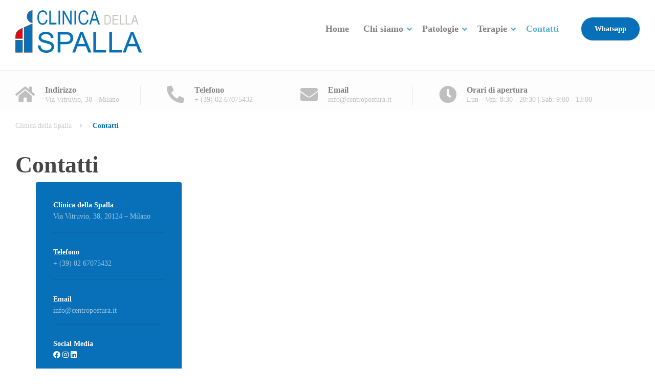

--- FILE ---
content_type: text/html; charset=UTF-8
request_url: https://clinicaspalla.it/contatti/
body_size: 29783
content:
<!DOCTYPE html><html dir="ltr" lang="it-IT" prefix="og: https://ogp.me/ns#"><head><script data-no-optimize="1">var litespeed_docref=sessionStorage.getItem("litespeed_docref");litespeed_docref&&(Object.defineProperty(document,"referrer",{get:function(){return litespeed_docref}}),sessionStorage.removeItem("litespeed_docref"));</script> <meta charset="UTF-8"><meta name="viewport" content="width=device-width, initial-scale=1"><link rel="profile" href="https://gmpg.org/xfn/11"><title>Contatti - Clinica della Spalla</title><meta name="description" content="Contatti. Clinica della Spalla Via Vitruvio, 38, 20124 - Milano Telefono: +(39) 02 67075432 Email: info@centropostura.it oppure vai su centropostura.it" /><meta name="robots" content="max-image-preview:large" /><link rel="canonical" href="https://clinicaspalla.it/contatti/" /><meta name="generator" content="All in One SEO (AIOSEO) 4.8.6.1" /><meta property="og:locale" content="it_IT" /><meta property="og:site_name" content="Clinica della Spalla - Clinica delle Spalla - Centro Postura Italiano" /><meta property="og:type" content="article" /><meta property="og:title" content="Contatti - Clinica della Spalla" /><meta property="og:description" content="Contatti. Clinica della Spalla Via Vitruvio, 38, 20124 - Milano Telefono: +(39) 02 67075432 Email: info@centropostura.it oppure vai su centropostura.it" /><meta property="og:url" content="https://clinicaspalla.it/contatti/" /><meta property="og:image" content="https://clinicaspalla.it/wp-content/uploads/2022/01/Risorsa-6-1.png" /><meta property="og:image:secure_url" content="https://clinicaspalla.it/wp-content/uploads/2022/01/Risorsa-6-1.png" /><meta property="og:image:width" content="58" /><meta property="og:image:height" content="61" /><meta property="article:published_time" content="2021-09-03T16:34:58+00:00" /><meta property="article:modified_time" content="2023-03-21T09:13:50+00:00" /><meta name="twitter:card" content="summary_large_image" /><meta name="twitter:title" content="Contatti - Clinica della Spalla" /><meta name="twitter:description" content="Contatti. Clinica della Spalla Via Vitruvio, 38, 20124 - Milano Telefono: +(39) 02 67075432 Email: info@centropostura.it oppure vai su centropostura.it" /><meta name="twitter:image" content="https://clinicaspalla.it/wp-content/uploads/2022/01/Risorsa-6-1.png" /> <script type="application/ld+json" class="aioseo-schema">{"@context":"https:\/\/schema.org","@graph":[{"@type":"BreadcrumbList","@id":"https:\/\/clinicaspalla.it\/contatti\/#breadcrumblist","itemListElement":[{"@type":"ListItem","@id":"https:\/\/clinicaspalla.it#listItem","position":1,"name":"Home","item":"https:\/\/clinicaspalla.it","nextItem":{"@type":"ListItem","@id":"https:\/\/clinicaspalla.it\/contatti\/#listItem","name":"Contatti"}},{"@type":"ListItem","@id":"https:\/\/clinicaspalla.it\/contatti\/#listItem","position":2,"name":"Contatti","previousItem":{"@type":"ListItem","@id":"https:\/\/clinicaspalla.it#listItem","name":"Home"}}]},{"@type":"Organization","@id":"https:\/\/clinicaspalla.it\/#organization","name":"Clinica della Spalla","description":"Clinica delle Spalla - Centro Postura Italiano","url":"https:\/\/clinicaspalla.it\/","telephone":"+390267075432","logo":{"@type":"ImageObject","url":"https:\/\/clinicaspalla.it\/wp-content\/uploads\/2022\/01\/Risorsa-6-1.png","@id":"https:\/\/clinicaspalla.it\/contatti\/#organizationLogo","width":58,"height":61,"caption":"Clinica della spalla"},"image":{"@id":"https:\/\/clinicaspalla.it\/contatti\/#organizationLogo"}},{"@type":"WebPage","@id":"https:\/\/clinicaspalla.it\/contatti\/#webpage","url":"https:\/\/clinicaspalla.it\/contatti\/","name":"Contatti - Clinica della Spalla","description":"Contatti. Clinica della Spalla Via Vitruvio, 38, 20124 - Milano Telefono: +(39) 02 67075432 Email: info@centropostura.it oppure vai su centropostura.it","inLanguage":"it-IT","isPartOf":{"@id":"https:\/\/clinicaspalla.it\/#website"},"breadcrumb":{"@id":"https:\/\/clinicaspalla.it\/contatti\/#breadcrumblist"},"datePublished":"2021-09-03T16:34:58+02:00","dateModified":"2023-03-21T10:13:50+01:00"},{"@type":"WebSite","@id":"https:\/\/clinicaspalla.it\/#website","url":"https:\/\/clinicaspalla.it\/","name":"Clinica della Spalla","description":"Clinica delle Spalla - Centro Postura Italiano","inLanguage":"it-IT","publisher":{"@id":"https:\/\/clinicaspalla.it\/#organization"}}]}</script> <link rel='dns-prefetch' href='//www.googletagmanager.com' /><link rel='dns-prefetch' href='//fonts.googleapis.com' /><link rel="alternate" type="application/rss+xml" title="Clinica della Spalla &raquo; Feed" href="https://clinicaspalla.it/feed/" /><link rel="alternate" type="application/rss+xml" title="Clinica della Spalla &raquo; Feed dei commenti" href="https://clinicaspalla.it/comments/feed/" /><link rel="alternate" title="oEmbed (JSON)" type="application/json+oembed" href="https://clinicaspalla.it/wp-json/oembed/1.0/embed?url=https%3A%2F%2Fclinicaspalla.it%2Fcontatti%2F" /><link rel="alternate" title="oEmbed (XML)" type="text/xml+oembed" href="https://clinicaspalla.it/wp-json/oembed/1.0/embed?url=https%3A%2F%2Fclinicaspalla.it%2Fcontatti%2F&#038;format=xml" /><style id='wp-img-auto-sizes-contain-inline-css' type='text/css'>img:is([sizes=auto i],[sizes^="auto," i]){contain-intrinsic-size:3000px 1500px}
/*# sourceURL=wp-img-auto-sizes-contain-inline-css */</style><style id="litespeed-ccss">body{--wp--preset--color--black:#000;--wp--preset--color--cyan-bluish-gray:#abb8c3;--wp--preset--color--white:#fff;--wp--preset--color--pale-pink:#f78da7;--wp--preset--color--vivid-red:#cf2e2e;--wp--preset--color--luminous-vivid-orange:#ff6900;--wp--preset--color--luminous-vivid-amber:#fcb900;--wp--preset--color--light-green-cyan:#7bdcb5;--wp--preset--color--vivid-green-cyan:#00d084;--wp--preset--color--pale-cyan-blue:#8ed1fc;--wp--preset--color--vivid-cyan-blue:#0693e3;--wp--preset--color--vivid-purple:#9b51e0;--wp--preset--color--theme-blue:#56afd5;--wp--preset--color--theme-purple:#9a65a5;--wp--preset--color--theme-text-color:#999;--wp--preset--gradient--vivid-cyan-blue-to-vivid-purple:linear-gradient(135deg,rgba(6,147,227,1) 0%,#9b51e0 100%);--wp--preset--gradient--light-green-cyan-to-vivid-green-cyan:linear-gradient(135deg,#7adcb4 0%,#00d082 100%);--wp--preset--gradient--luminous-vivid-amber-to-luminous-vivid-orange:linear-gradient(135deg,rgba(252,185,0,1) 0%,rgba(255,105,0,1) 100%);--wp--preset--gradient--luminous-vivid-orange-to-vivid-red:linear-gradient(135deg,rgba(255,105,0,1) 0%,#cf2e2e 100%);--wp--preset--gradient--very-light-gray-to-cyan-bluish-gray:linear-gradient(135deg,#eee 0%,#a9b8c3 100%);--wp--preset--gradient--cool-to-warm-spectrum:linear-gradient(135deg,#4aeadc 0%,#9778d1 20%,#cf2aba 40%,#ee2c82 60%,#fb6962 80%,#fef84c 100%);--wp--preset--gradient--blush-light-purple:linear-gradient(135deg,#ffceec 0%,#9896f0 100%);--wp--preset--gradient--blush-bordeaux:linear-gradient(135deg,#fecda5 0%,#fe2d2d 50%,#6b003e 100%);--wp--preset--gradient--luminous-dusk:linear-gradient(135deg,#ffcb70 0%,#c751c0 50%,#4158d0 100%);--wp--preset--gradient--pale-ocean:linear-gradient(135deg,#fff5cb 0%,#b6e3d4 50%,#33a7b5 100%);--wp--preset--gradient--electric-grass:linear-gradient(135deg,#caf880 0%,#71ce7e 100%);--wp--preset--gradient--midnight:linear-gradient(135deg,#020381 0%,#2874fc 100%);--wp--preset--font-size--small:13px;--wp--preset--font-size--medium:20px;--wp--preset--font-size--large:36px;--wp--preset--font-size--x-large:42px;--wp--preset--spacing--20:.44rem;--wp--preset--spacing--30:.67rem;--wp--preset--spacing--40:1rem;--wp--preset--spacing--50:1.5rem;--wp--preset--spacing--60:2.25rem;--wp--preset--spacing--70:3.38rem;--wp--preset--spacing--80:5.06rem;--wp--preset--shadow--natural:6px 6px 9px rgba(0,0,0,.2);--wp--preset--shadow--deep:12px 12px 50px rgba(0,0,0,.4);--wp--preset--shadow--sharp:6px 6px 0px rgba(0,0,0,.2);--wp--preset--shadow--outlined:6px 6px 0px -3px rgba(255,255,255,1),6px 6px rgba(0,0,0,1);--wp--preset--shadow--crisp:6px 6px 0px rgba(0,0,0,1)}.wpcf7 form .wpcf7-response-output{margin:2em .5em 1em;padding:.2em 1em;border:2px solid #00a0d2}.wpcf7 form.init .wpcf7-response-output{display:none}.fa,.fab,.fas{-moz-osx-font-smoothing:grayscale;-webkit-font-smoothing:antialiased;display:inline-block;font-style:normal;font-variant:normal;text-rendering:auto;line-height:1}.fa-caret-up:before{content:"\f0d8"}.fa-clock:before{content:"\f017"}.fa-envelope:before{content:"\f0e0"}.fa-facebook:before{content:"\f09a"}.fa-home:before{content:"\f015"}.fa-instagram:before{content:"\f16d"}.fa-linkedin:before{content:"\f08c"}.fa-phone-alt:before{content:"\f879"}.fab{font-family:"Font Awesome 5 Brands"}.fab{font-weight:400}.fa,.fas{font-family:"Font Awesome 5 Free"}.fa,.fas{font-weight:900}html{font-family:sans-serif;-ms-text-size-adjust:100%;-webkit-text-size-adjust:100%}body{margin:0}article,header,main,nav,section{display:block}a{background-color:transparent}strong{font-weight:700}h1{font-size:2em;margin:.67em 0}img{border:0}hr{box-sizing:content-box;height:0}button,input{color:inherit;font:inherit;margin:0}button{overflow:visible}button{text-transform:none}button{-webkit-appearance:button}button::-moz-focus-inner,input::-moz-focus-inner{border:0;padding:0}input{line-height:normal}*{-webkit-box-sizing:border-box;-moz-box-sizing:border-box;box-sizing:border-box}*:before,*:after{-webkit-box-sizing:border-box;-moz-box-sizing:border-box;box-sizing:border-box}html{font-size:10px}body{font-family:"Helvetica Neue",Helvetica,Arial,sans-serif;font-size:14px;line-height:1.428571429;color:#a5a5a5;background-color:#fff}input,button{font-family:inherit;font-size:inherit;line-height:inherit}a{color:#337ab7;text-decoration:none}img{vertical-align:middle}hr{margin-top:20px;margin-bottom:20px;border:0;border-top:1px solid #eee}h1,h2,h3,h6{font-family:inherit;font-weight:500;line-height:1.1;color:inherit}h1,h2,h3{margin-top:20px;margin-bottom:10px}h6{margin-top:10px;margin-bottom:10px}h1{font-size:36px}h2{font-size:30px}h3{font-size:24px}h6{font-size:12px}p{margin:0 0 10px}.page-header{padding-bottom:9px;margin:40px 0 20px;border-bottom:1px solid #eee}ul{margin-top:0;margin-bottom:10px}ul ul{margin-bottom:0}.container{padding-right:15px;padding-left:15px;margin-right:auto;margin-left:auto}.container:before,.container:after{display:table;content:" "}.container:after{clear:both}@media (min-width:768px){.container{width:750px}}@media (min-width:992px){.container{width:970px}}@media (min-width:1200px){.container{width:1170px}}.row{margin-right:-15px;margin-left:-15px}.row:before,.row:after{display:table;content:" "}.row:after{clear:both}.col-xs-12{position:relative;min-height:1px;padding-right:15px;padding-left:15px}.col-xs-12{float:left}.col-xs-12{width:100%}.btn{display:inline-block;margin-bottom:0;font-weight:400;text-align:center;white-space:nowrap;vertical-align:middle;touch-action:manipulation;background-image:none;border:1px solid transparent;padding:6px 12px;font-size:14px;line-height:1.428571429;border-radius:4px}.collapse{display:none}.navbar-collapse{padding-right:15px;padding-left:15px;overflow-x:visible;border-top:1px solid transparent;box-shadow:inset 0 1px 0 rgba(255,255,255,.1);-webkit-overflow-scrolling:touch}.navbar-collapse:before,.navbar-collapse:after{display:table;content:" "}.navbar-collapse:after{clear:both}@media (min-width:992px){.navbar-collapse{width:auto;border-top:0;box-shadow:none}.navbar-collapse.collapse{display:block!important;height:auto!important;padding-bottom:0;overflow:visible!important}}.navbar-toggle{position:relative;float:right;padding:9px 10px;margin-right:15px;margin-top:8px;margin-bottom:8px;background-color:transparent;background-image:none;border:1px solid transparent;border-radius:4px}.navbar-toggle .icon-bar{display:block;width:22px;height:2px;border-radius:1px}.navbar-toggle .icon-bar+.icon-bar{margin-top:4px}@media (min-width:992px){.navbar-toggle{display:none}}.clearfix:before,.clearfix:after{display:table;content:" "}.clearfix:after{clear:both}@-ms-viewport{width:device-width}@media (max-width:767px){.hidden-xs{display:none!important}}@media (min-width:768px) and (max-width:991px){.hidden-sm{display:none!important}}@media (min-width:992px) and (max-width:1199px){.hidden-md{display:none!important}}@media (min-width:1200px){.hidden-lg{display:none!important}}body{font-family:"Open Sans",Helvetica,Arial,sans-serif;line-height:1.6;color:#a5a5a5;text-rendering:optimizeLegibility}body .layout-boxed{overflow-x:hidden}.content-area{margin-bottom:80px}@media (max-width:992px){.content-area .content{margin-bottom:50px}}.content-area .featured-box{padding:34px;color:rgba(255,255,255,.6);background:#9a65a5;border-radius:3px}.content-area .featured-box strong,.content-area .featured-box a{color:#fff}.content-area .featured-box p{color:rgba(255,255,255,.6)}.content-area .featured-box hr{border-top:1px solid rgba(50,50,50,.2)}:focus{outline:none;outline-style:none}hr{margin-top:20px;margin-bottom:20px;border-top:1px solid #f0f0f0}ul{list-style-type:disc}ul{padding-left:15px;margin-bottom:20px}img{max-width:100%;height:auto;border-radius:2px}iframe{max-width:100%}h1,h2,h3,h6{font-family:"Nunito",Helvetica,Arial,sans-serif;font-weight:700;color:#464646;margin-top:0;margin-bottom:20px}p{margin-bottom:15px}a{color:#56afd5}body .elementor-section{z-index:90}@media screen and (min-width:992px){body .elementor-section>.elementor-column-gap-default>.elementor-row{width:calc(100% + 20px);margin-left:-10px;margin-right:-10px}}@media screen and (min-width:992px){body .elementor-section>.elementor-column-gap-wide>.elementor-row{width:calc(100% + 40px);margin-left:-20px;margin-right:-20px}}.btn{margin-right:5px;padding:12px 28px;font-family:"Open Sans",Helvetica,Arial,sans-serif;font-size:13.5px;font-weight:700;line-height:inherit;border-radius:30px;background:0 0}input{padding:13px 18px;max-width:100%;color:#999;font-weight:400;border:1px solid #f2f2f2;background:#f9f9f9;border-radius:2px}.header{position:relative;margin-bottom:60px}.header .header-wrapper{position:relative;z-index:500;border-bottom:1px solid rgba(0,0,0,.075)}@media (min-width:992px){.header .header-wrapper{border-bottom:none;box-shadow:0 1px 3px rgba(50,50,50,.075)}}.header .header-wrapper .header-logo{float:left;width:60%;padding:20px 0}@media (min-width:480px){.header .header-wrapper .header-logo{width:auto;padding:30px 0}}@media (min-width:992px){.header .header-wrapper .header-logo{display:table;vertical-align:middle;padding:0;height:113px}.header .header-wrapper .header-logo a{display:table-cell;vertical-align:middle}}.header .header-wrapper .header-logo a{text-decoration:none;color:#56afd5}.header .header-wrapper .header-logo img{max-width:100%;height:auto;border-radius:0}@media (min-width:992px){.header .header-wrapper .header-navigation{display:table;float:right}.header .header-wrapper .header-navigation #navbar{float:left}}.header .header-wrapper .featured-button{position:relative;padding:20px 0;border-bottom:1px solid rgba(50,50,50,.06)}@media (min-width:992px){.header .header-wrapper .featured-button{display:table-cell;vertical-align:middle;padding-left:20px;border:none}}@media (min-width:1200px){.header .header-wrapper .featured-button{padding-left:30px}}.header .header-wrapper .featured-button a{display:block;padding:11px 26px;margin:0;font-size:13.5px;color:#fff;text-shadow:0 1px 1px rgba(0,0,0,.1);background-color:#f9a828;box-shadow:0 1px 2px rgba(0,0,0,.1)}@media (min-width:992px){.header .header-wrapper .featured-button a{padding:11px 20px;font-size:13px}}@media (min-width:1200px){.header .header-wrapper .featured-button a{padding:11px 25px;font-size:13.5px}}.header-widgets{width:100%;background:#fff}@media (min-width:992px){.header-widgets{z-index:10;position:relative;background:rgba(255,255,255,.8)}}.header-widgets .widget{position:relative;display:inline-block;padding:20px 0;width:100%;vertical-align:top;border-bottom:1px solid rgba(50,50,50,.1)}.header-widgets .widget:last-of-type{border-bottom:none}@media (min-width:992px){.header-widgets .widget{padding:30px 0;width:auto;margin-right:20px;border-bottom:none}.header-widgets .widget:last-of-type{margin-right:0}.header-widgets .widget:last-of-type:after{display:none}}@media (min-width:1200px){.header-widgets .widget{margin-right:93px}.header-widgets .widget:after{position:absolute;content:"";top:30px;right:-42px;width:1px;height:calc(100% - 60px);background:rgba(50,50,50,.075)}.header-widgets .widget:last-of-type{margin-right:0}}.header-widgets .icon-box--icon i{font-size:34px}@media (min-width:992px){body.widget-bar-overlay .header-widgets{position:absolute}}.navbar-collapse{padding:0;clear:both}.navbar-toggle{padding:12px 22px;margin:20px 0;border:none;border-radius:2px;text-transform:uppercase;background-color:#56afd5}@media (min-width:480px){.navbar-toggle{margin:30px 0}}.navbar-toggle .icon-bar{width:18px;height:3px;background:#fff}.navbar-toggle .icon-bar+.icon-bar{margin-top:3px}.navbar-toggle .navbar-toggle-icon{display:inline-block;height:18px;vertical-align:middle}.main-navigation{position:relative;padding:0;margin:0 0 40px}@media (min-width:992px){.main-navigation{margin:0}}.main-navigation>li{position:relative;list-style:none}@media (min-width:992px){.main-navigation>li{display:inline-block}.main-navigation>li.menu-item-has-children:after{position:absolute;bottom:38px;right:calc(50% - 6px);content:"\f107";font-family:'Font Awesome 5 Free';font-weight:900;font-size:16px;color:#a5a5a5;line-height:0;z-index:0}.main-navigation>li.current-menu-item>a{color:#56afd5}}@media (min-width:1200px){.main-navigation>li.menu-item-has-children a{padding-right:23px}.main-navigation>li.menu-item-has-children:after{bottom:auto;top:calc(50% - 0px);right:6px}}@media (max-width:992px){.main-navigation>li:first-of-type>a{border-top:none}}.main-navigation>li>a{display:block;padding:14px 25px;font-family:"Nunito",Helvetica,Arial,sans-serif;font-size:18px;font-weight:700;color:#fff;text-decoration:none;border-top:1px solid rgba(50,50,50,.1);background:#9a65a5}@media (min-width:992px){.main-navigation>li>a{position:relative;display:inline-block;padding:45px 6px 43px;font-size:16px;color:#828282;line-height:25px;z-index:2;border-top:none;background:0 0}}@media (min-width:1200px){.main-navigation>li>a{padding:42px 14px 43px;font-size:18px;line-height:28px}}.main-navigation>.menu-item-has-children>a{position:relative}.main-navigation .sub-menu{margin:0;padding:0}@media (min-width:992px){.main-navigation .sub-menu{visibility:hidden;opacity:0;position:absolute;top:100%;left:-5px;padding:0;margin:0;min-width:200px;box-shadow:0 1px 3px rgba(0,0,0,.2)}}.main-navigation .sub-menu>li{position:relative;list-style:none}@media (min-width:992px){.main-navigation .sub-menu>li{display:block}.main-navigation .sub-menu>li:first-of-type>a{box-shadow:inset 0 7px 9px -7px rgba(0,0,0,.2)}.main-navigation .sub-menu>li:last-of-type>a{border-bottom-left-radius:2px;border-bottom-right-radius:2px}}.main-navigation .sub-menu>li>a{display:block;padding:14px 21px 14px 35px;font-family:"Open Sans",Helvetica,Arial,sans-serif;font-weight:600;font-size:13.5px;color:#fff;text-transform:none;text-decoration:none;white-space:normal;border-top:1px solid rgba(50,50,50,.1);background-color:#935c9e}@media (min-width:992px){.main-navigation .sub-menu>li>a{display:block;padding:12px 20px;white-space:normal;border-top:1px solid rgba(50,50,50,.1);background-color:#9a65a5}}@media (max-width:992px){.main-navigation .sub-menu{display:none}}.page-header{position:relative;padding:0;margin:-60px 0 60px;border:none;background:#f5f8fb}.page-header .page-header--wrap{padding:60px 0 65px}.page-header--title{margin:0;font-size:46px;color:#464646;word-break:break-word}.page-header>.container{position:relative}@media (min-width:992px){body.widget-bar-overlay .page-header--wrap{padding:160px 0 65px}}.breadcrumbs{position:relative;margin:-60px 0 60px;border-bottom:1px solid #f0f0f0}@media (min-width:480px){.breadcrumbs{font-size:14px}}.breadcrumbs span{position:relative;display:inline-block}.breadcrumbs a{display:inline-block;padding:18px 15px 18px 0;color:#ccc;text-decoration:none}.breadcrumbs a:after{position:relative;content:"\f105";margin-left:10px;font-family:'Font Awesome 5 Free';font-weight:900;font-size:12px;color:#cecece;border-radius:50%}@media (min-width:480px){.breadcrumbs a:after{margin-left:15px}}@media (min-width:480px){.breadcrumbs a{padding:18px 20px 18px 0}}.breadcrumbs span>span{font-weight:700;color:#9a65a5}@media (min-width:480px){.breadcrumbs span:last-of-type:after{display:none}}.icon-box{position:relative;display:block;text-decoration:none}.icon-box--title{margin:0;font-size:16px}.icon-box--icon{float:left;margin-right:20px;width:40px}@media (min-width:992px){.icon-box--icon{width:auto}}.icon-box--icon i{font-size:40px}.icon-box--text{overflow:hidden}.header-widgets .icon-box--text{float:left}.header-widgets .icon-box--title{color:rgba(50,50,50,.6)}.header-widgets .icon-box--icon i{color:rgba(50,50,50,.2)}.footer .scroll-to-top{display:none}@media (min-width:992px){.footer .scroll-to-top{opacity:0;visibility:hidden;position:fixed;display:block;bottom:20px;right:20px;width:50px;height:50px;text-align:center;font-size:17px;color:#fff;line-height:48px;-webkit-border-radius:2px;border-radius:2px;background:rgba(0,0,0,.2)}}.elementor-column-gap-default>.elementor-row>.elementor-column>.elementor-element-populated>.elementor-widget-wrap{padding:10px}.elementor-column-gap-wide>.elementor-row>.elementor-column>.elementor-element-populated>.elementor-widget-wrap{padding:20px}@media (max-width:768px){.elementor-column{width:100%}}.elementor-clearfix:after{content:"";display:block;clear:both;width:0;height:0}.elementor *,.elementor :after,.elementor :before{box-sizing:border-box}.elementor a{box-shadow:none;text-decoration:none}.elementor hr{margin:0;background-color:transparent}.elementor iframe{max-width:100%;width:100%;margin:0;line-height:1;border:none}.elementor-element{--flex-direction:initial;--flex-wrap:initial;--justify-content:initial;--align-items:initial;--align-content:initial;--gap:initial;--flex-basis:initial;--flex-grow:initial;--flex-shrink:initial;--order:initial;--align-self:initial;flex-basis:var(--flex-basis);flex-grow:var(--flex-grow);flex-shrink:var(--flex-shrink);order:var(--order);align-self:var(--align-self)}:root{--page-title-display:block}.elementor-section{position:relative}.elementor-section .elementor-container{display:flex;margin-right:auto;margin-left:auto;position:relative}@media (max-width:992px){.elementor-section .elementor-container{flex-wrap:wrap}}.elementor-section.elementor-section-boxed>.elementor-container{max-width:1140px}.elementor-row{width:100%;display:flex}@media (max-width:992px){.elementor-row{flex-wrap:wrap}}.elementor-widget-wrap{position:relative;width:100%;flex-wrap:wrap;align-content:flex-start}.elementor:not(.elementor-bc-flex-widget) .elementor-widget-wrap{display:flex}.elementor-widget-wrap>.elementor-element{width:100%}.elementor-widget{position:relative}.elementor-widget:not(:last-child){margin-bottom:20px}.elementor-column{position:relative;min-height:1px;display:flex}.elementor-column-wrap{width:100%;position:relative;display:flex}@media (min-width:769px){.elementor-column.elementor-col-50{width:50%}.elementor-column.elementor-col-100{width:100%}}@media (max-width:768px){.elementor-column{width:100%}}.elementor-button{display:inline-block;line-height:1;background-color:#69727d;font-size:15px;padding:12px 24px;border-radius:3px;color:#fff;fill:#fff;text-align:center}.elementor-button:visited{color:#fff}.elementor-button-content-wrapper{display:flex;justify-content:center}.elementor-button-text{flex-grow:1;order:10;display:inline-block}.elementor-button span{text-decoration:inherit}.elementor-element{--swiper-theme-color:#000;--swiper-navigation-size:44px;--swiper-pagination-bullet-size:6px;--swiper-pagination-bullet-horizontal-gap:6px}@media (max-width:768px){.elementor .elementor-hidden-mobile{display:none}}@media (min-width:769px) and (max-width:992px){.elementor .elementor-hidden-tablet{display:none}}@media (min-width:993px) and (max-width:99999px){.elementor .elementor-hidden-desktop{display:none}}.elementor-kit-7{--e-global-color-primary:#6ec1e4;--e-global-color-secondary:#54595f;--e-global-color-text:#7a7a7a;--e-global-color-accent:#61ce70;--e-global-typography-primary-font-family:"Roboto";--e-global-typography-primary-font-weight:600;--e-global-typography-secondary-font-family:"Roboto Slab";--e-global-typography-secondary-font-weight:400;--e-global-typography-text-font-family:"Roboto";--e-global-typography-text-font-weight:400;--e-global-typography-accent-font-family:"Roboto";--e-global-typography-accent-font-weight:500}.elementor-section.elementor-section-boxed>.elementor-container{max-width:1140px}.elementor-widget:not(:last-child){margin-block-end:0px}.elementor-element{--widgets-spacing:0px 0px}@media (max-width:992px){.elementor-section.elementor-section-boxed>.elementor-container{max-width:1024px}}@media (max-width:768px){.elementor-section.elementor-section-boxed>.elementor-container{max-width:767px}}@media (min-width:1200px){.container{width:1250px}}@media (min-width:992px){.container{width:1250px}}.elementor-8103 .elementor-element.elementor-element-d7dacd0>.elementor-container>.elementor-row>.elementor-column>.elementor-column-wrap>.elementor-widget-wrap{align-content:flex-start;align-items:flex-start}.elementor-8103 .elementor-element.elementor-element-d7dacd0{margin-top:0;margin-bottom:40px}.elementor-8103 .elementor-element.elementor-element-254b2c5{margin-top:0;margin-bottom:30px;padding:0 10px}.elementor-8103 .elementor-element.elementor-element-32360ef>.elementor-element-populated>.elementor-widget-wrap{padding:0}.elementor-8103 .elementor-element.elementor-element-1c5af7f{color:#FFFFFF99}.elementor-8103 .elementor-element.elementor-element-1c5af7f>.elementor-widget-container{margin:0 0 20px}.elementor-8103 .elementor-element.elementor-element-f9964f2{color:#FFFFFF99}.elementor-8103 .elementor-element.elementor-element-f9964f2>.elementor-widget-container{margin:0 0 -10px}.elementor-8103 .elementor-element.elementor-element-742600b{color:#FFFFFF99}.elementor-8103 .elementor-element.elementor-element-742600b>.elementor-widget-container{margin:0 0 20px}.elementor-8103 .elementor-element.elementor-element-8037880{color:#FFFFFF99}.elementor-8103 .elementor-element.elementor-element-8037880>.elementor-widget-container{margin:0 0 -10px}.elementor-8103 .elementor-element.elementor-element-d9bb721{color:#FFFFFF99}.elementor-8103 .elementor-element.elementor-element-91213c7{color:#FFFFFF99}.elementor-8103 .elementor-element.elementor-element-91213c7>.elementor-widget-container{margin:0 0 -10px}.elementor-8103 .elementor-element.elementor-element-01b5e87{color:#FFFFFF99}.elementor-8103 .elementor-element.elementor-element-83ac3f4 iframe{height:403px}.elementor-8103 .elementor-element.elementor-element-d0be430{--spacer-size:29px}@media (min-width:769px){.elementor-8103 .elementor-element.elementor-element-695f823{width:27.5%}.elementor-8103 .elementor-element.elementor-element-e07d845{width:72.5%}}.elementor-9378 .elementor-element.elementor-element-c658708>.elementor-widget-container{padding:20px}.fa,.fas,.fab{-moz-osx-font-smoothing:grayscale;-webkit-font-smoothing:antialiased;display:inline-block;font-style:normal;font-variant:normal;text-rendering:auto;line-height:1}.fa,.fas{font-family:'Font Awesome 5 Free';font-weight:900}.fa,.fas{font-family:"Font Awesome 5 Free";font-weight:900}[data-elementor-type=popup]:not(.elementor-edit-area){display:none}.fa,.fab,.fas{-moz-osx-font-smoothing:grayscale;-webkit-font-smoothing:antialiased;display:inline-block;font-style:normal;font-variant:normal;text-rendering:auto;line-height:1}.fa-caret-up:before{content:"\f0d8"}.fa-clock:before{content:"\f017"}.fa-envelope:before{content:"\f0e0"}.fa-facebook:before{content:"\f09a"}.fa-home:before{content:"\f015"}.fa-instagram:before{content:"\f16d"}.fa-linkedin:before{content:"\f08c"}.fa-phone-alt:before{content:"\f879"}.fab{font-family:"Font Awesome 5 Brands"}.fab{font-weight:400}.fa,.fas{font-family:"Font Awesome 5 Free"}.fa,.fas{font-weight:900}#cookie-notice .cn-button:not(.cn-button-custom){font-family:-apple-system,BlinkMacSystemFont,Arial,Roboto,"Helvetica Neue",sans-serif;font-weight:400;font-size:13px;text-align:center}#cookie-notice *{-webkit-box-sizing:border-box;-moz-box-sizing:border-box;box-sizing:border-box}#cookie-notice .cookie-notice-container{display:block}#cookie-notice.cookie-notice-hidden .cookie-notice-container{display:none}.cookie-notice-container{padding:15px 30px;text-align:center;width:100%;z-index:2}.cn-close-icon{position:absolute;right:15px;top:50%;margin-top:-10px;width:15px;height:15px;opacity:.5;padding:10px;outline:0}.cn-close-icon:after,.cn-close-icon:before{position:absolute;content:' ';height:15px;width:2px;top:3px;background-color:grey}.cn-close-icon:before{transform:rotate(45deg)}.cn-close-icon:after{transform:rotate(-45deg)}#cookie-notice .cn-button{margin:0 0 0 10px;display:inline-block}#cookie-notice .cn-button:not(.cn-button-custom){letter-spacing:.25px;margin:0 0 0 10px;text-transform:none;display:inline-block;touch-action:manipulation;white-space:nowrap;outline:0;box-shadow:none;text-shadow:none;border:none;-webkit-border-radius:3px;-moz-border-radius:3px;border-radius:3px;text-decoration:none;padding:8.5px 10px;line-height:1;color:inherit}.cn-text-container{margin:0 0 6px}.cn-buttons-container,.cn-text-container{display:inline-block}@media all and (max-width:900px){.cookie-notice-container #cn-notice-buttons,.cookie-notice-container #cn-notice-text{display:block}#cookie-notice .cn-button{margin:0 5px 5px}}@media all and (max-width:480px){.cookie-notice-container{padding:15px 25px}}body,button,input,.btn,.main-navigation .sub-menu li a{font-family:'Open Sans'}h1,h2,h3,h6,.main-navigation>li>a{font-family:'Nunito'}.header-wrapper .header-logo img{margin-top:15px}.header-wrapper{background-color:#fff}.header-widgets{color:#838383;background:#fff}.header-widgets .icon-box--title{color:#838383}.header-widgets .icon-box--icon i,.header-widgets .icon-box--description{color:#bfbfbf}@media (min-width:992px){.header-wrapper{background-color:#fff}.header-widgets{background:rgba(255,255,255,.8)}}.header .header-wrapper .featured-button a{color:#fff;background:#0770b8}@media (max-width:991px){.navbar-toggle{background-color:#56afd5}.navbar-toggle .icon-bar{background-color:#fff}.main-navigation>li>a{color:#fff;background:#0770b8}.main-navigation>li.current-menu-item>a{color:#fff}.main-navigation .sub-menu>li>a{color:#fff;background:#0770b8}}@media (min-width:992px){.main-navigation>li>a{color:#828282}.main-navigation>li.current-menu-item>a,.main-navigation>li.menu-item-has-children:after{color:#56afd5}.main-navigation .sub-menu>li>a{color:#fff;background-color:#0770b8}}.page-header{text-align:left;background-color:#f5f8fb}.page-header--title{color:#464646}.breadcrumbs{background:#fff}.breadcrumbs a{color:#ccc}.breadcrumbs span>span{color:#0770b8}body .layout-boxed{background:#fff}body{color:#999}a{color:#56afd5}.content-area .featured-box{background:#0770b8}.page-header{text-align:left}.main-navigation .sub-menu>li{position:relative;list-style:decimal;width:270px}.page-header{height:80px}@media only screen and (max-width:600px){.page-header{height:0}}@media (min-width:992px) .container{width:1100px}:root{--wpforms-field-border-radius:3px;--wpforms-field-background-color:#fff;--wpforms-field-border-color:rgba(0,0,0,.25);--wpforms-field-text-color:rgba(0,0,0,.7);--wpforms-label-color:rgba(0,0,0,.85);--wpforms-label-sublabel-color:rgba(0,0,0,.55);--wpforms-label-error-color:#d63637;--wpforms-button-border-radius:3px;--wpforms-button-background-color:#066aab;--wpforms-button-text-color:#fff;--wpforms-field-size-input-height:43px;--wpforms-field-size-input-spacing:15px;--wpforms-field-size-font-size:16px;--wpforms-field-size-line-height:19px;--wpforms-field-size-padding-h:14px;--wpforms-field-size-checkbox-size:16px;--wpforms-field-size-sublabel-spacing:5px;--wpforms-field-size-icon-size:1;--wpforms-label-size-font-size:16px;--wpforms-label-size-line-height:19px;--wpforms-label-size-sublabel-font-size:14px;--wpforms-label-size-sublabel-line-height:17px;--wpforms-button-size-font-size:17px;--wpforms-button-size-height:41px;--wpforms-button-size-padding-h:15px;--wpforms-button-size-margin-top:10px}.elementor-widget-google_maps .elementor-widget-container{overflow:hidden}.elementor-widget-google_maps .elementor-custom-embed{line-height:0}.elementor-widget-google_maps iframe{height:300px}.elementor-column .elementor-spacer-inner{height:var(--spacer-size)}</style><link rel="preload" data-asynced="1" data-optimized="2" as="style" onload="this.onload=null;this.rel='stylesheet'" href="https://clinicaspalla.it/wp-content/litespeed/ucss/ec61fae82bac8eab517fdfbad08dfe0e.css?ver=31db6" /><script data-optimized="1" type="litespeed/javascript" data-src="https://clinicaspalla.it/wp-content/plugins/litespeed-cache/assets/js/css_async.min.js"></script><link rel="preload" as="image" href="https://clinicaspalla.it/wp-content/uploads/2022/01/Risorsa-6.png.webp"><style id='classic-theme-styles-inline-css' type='text/css'>/*! This file is auto-generated */
.wp-block-button__link{color:#fff;background-color:#32373c;border-radius:9999px;box-shadow:none;text-decoration:none;padding:calc(.667em + 2px) calc(1.333em + 2px);font-size:1.125em}.wp-block-file__button{background:#32373c;color:#fff;text-decoration:none}
/*# sourceURL=/wp-includes/css/classic-themes.min.css */</style><style id='elementor-frontend-inline-css' type='text/css'>.elementor-kit-7{--e-global-color-primary:#6EC1E4;--e-global-color-secondary:#54595F;--e-global-color-text:#7A7A7A;--e-global-color-accent:#61CE70;--e-global-typography-primary-font-family:"Roboto";--e-global-typography-primary-font-weight:600;--e-global-typography-secondary-font-family:"Roboto Slab";--e-global-typography-secondary-font-weight:400;--e-global-typography-text-font-family:"Roboto";--e-global-typography-text-font-weight:400;--e-global-typography-accent-font-family:"Roboto";--e-global-typography-accent-font-weight:500;}.elementor-section.elementor-section-boxed > .elementor-container{max-width:1140px;}.e-con{--container-max-width:1140px;}.elementor-widget:not(:last-child){margin-block-end:0px;}.elementor-element{--widgets-spacing:0px 0px;}{}h1.entry-title{display:var(--page-title-display);}.elementor-kit-7 e-page-transition{background-color:#FFBC7D;}@media(max-width:992px){.elementor-section.elementor-section-boxed > .elementor-container{max-width:1024px;}.e-con{--container-max-width:1024px;}}@media(max-width:768px){.elementor-section.elementor-section-boxed > .elementor-container{max-width:767px;}.e-con{--container-max-width:767px;}}/* Start custom CSS */@media (min-width: 1200px) {
  .container {
    width: 1250px;
  }
}

@media (min-width: 992px) {
  .container {
    width: 1250px;
  }
}/* End custom CSS */
.elementor-8103 .elementor-element.elementor-element-d7dacd0 > .elementor-container > .elementor-row > .elementor-column > .elementor-column-wrap > .elementor-widget-wrap{align-content:flex-start;align-items:flex-start;}.elementor-8103 .elementor-element.elementor-element-d7dacd0{margin-top:0px;margin-bottom:40px;}.elementor-8103 .elementor-element.elementor-element-254b2c5{margin-top:0px;margin-bottom:30px;padding:0px 10px 0px 10px;}.elementor-8103 .elementor-element.elementor-element-32360ef > .elementor-element-populated{transition:background 0.3s, border 0.3s, border-radius 0.3s, box-shadow 0.3s;}.elementor-8103 .elementor-element.elementor-element-32360ef > .elementor-element-populated > .elementor-background-overlay{transition:background 0.3s, border-radius 0.3s, opacity 0.3s;}.elementor-8103 .elementor-element.elementor-element-32360ef > .elementor-element-populated > .elementor-widget-wrap{padding:0px 0px 0px 0px;}.elementor-8103 .elementor-element.elementor-element-1c5af7f{color:#FFFFFF99;}.elementor-8103 .elementor-element.elementor-element-1c5af7f > .elementor-widget-container{margin:0px 0px 20px 0px;}.elementor-8103 .elementor-element.elementor-element-f9964f2{color:#FFFFFF99;}.elementor-8103 .elementor-element.elementor-element-f9964f2 > .elementor-widget-container{margin:0px 0px -10px 0px;}.elementor-8103 .elementor-element.elementor-element-742600b{color:#FFFFFF99;}.elementor-8103 .elementor-element.elementor-element-742600b > .elementor-widget-container{margin:0px 0px 20px 0px;}.elementor-8103 .elementor-element.elementor-element-8037880{color:#FFFFFF99;}.elementor-8103 .elementor-element.elementor-element-8037880 > .elementor-widget-container{margin:0px 0px -10px 0px;}.elementor-8103 .elementor-element.elementor-element-d9bb721{color:#FFFFFF99;}.elementor-8103 .elementor-element.elementor-element-91213c7{color:#FFFFFF99;}.elementor-8103 .elementor-element.elementor-element-91213c7 > .elementor-widget-container{margin:0px 0px -10px 0px;}.elementor-8103 .elementor-element.elementor-element-01b5e87{color:#FFFFFF99;}.elementor-8103 .elementor-element.elementor-element-dd9da8a .custom-heading .widget-title{font-size:28px;}.elementor-8103 .elementor-element.elementor-element-83ac3f4 iframe{height:403px;}.elementor-8103 .elementor-element.elementor-element-d0be430{--spacer-size:29px;}.elementor-8103 .elementor-element.elementor-element-7c72211 .custom-heading .widget-title{font-size:28px;}.elementor-8103 .elementor-element.elementor-element-7c72211 > .elementor-widget-container{margin:0px 0px 0px 0px;}.elementor-8103 .elementor-element.elementor-element-bf1aa3c .wpcf7 span, .elementor-8103 .elementor-element.elementor-element-bf1aa3c .wpcf7 label{color:#000000;}.elementor-8103 .elementor-element.elementor-element-bf1aa3c .wpcf7-form .wpcf7-textarea{height:150px;border-color:#000000;}.elementor-8103 .elementor-element.elementor-element-bf1aa3c .wpcf7-form .wpcf7-text{border-color:#000000;}.elementor-8103 .elementor-element.elementor-element-bf1aa3c .wpcf7-form .wpcf7-date{border-color:#000000;}.elementor-8103 .elementor-element.elementor-element-bf1aa3c .wpcf7-form .wpcf7-number{border-color:#000000;}.elementor-8103 .elementor-element.elementor-element-bf1aa3c .wpcf7-form .wpcf7-select{border-color:#000000;}.elementor-8103 .elementor-element.elementor-element-bf1aa3c .wpcf7-form .wpcf7-quiz{border-color:#000000;}.elementor-8103 .elementor-element.elementor-element-bf1aa3c .wpcf7-form .wpcf7-acceptance input{border-color:#000000;}.elementor-8103 .elementor-element.elementor-element-bf1aa3c .wpcf7-form .wpcf7-checkbox input{border-color:#000000;}.elementor-8103 .elementor-element.elementor-element-bf1aa3c .wpcf7-form .wpcf7-radio input{border-color:#000000;}.elementor-8103 .elementor-element.elementor-element-bf1aa3c .wpcf7-form .wpcf7-acceptance input:checked{background-color:#000000;}.elementor-8103 .elementor-element.elementor-element-bf1aa3c .wpcf7-form .wpcf7-checkbox input:checked{background-color:#000000;}.elementor-8103 .elementor-element.elementor-element-bf1aa3c .wpcf7-form .wpcf7-radio input:checked{background-color:#000000;}.elementor-8103 .elementor-element.elementor-element-bf1aa3c .wpcf7-form .wpcf7-submit{color:#FFFFFF;background-color:#0770B8;}.elementor-8103 .elementor-element.elementor-element-bf1aa3c > .elementor-widget-container{padding:40px 40px 40px 40px;background-color:#F5F8FB;}@media(min-width:769px){.elementor-8103 .elementor-element.elementor-element-695f823{width:27.5%;}.elementor-8103 .elementor-element.elementor-element-e07d845{width:72.5%;}}
.elementor-9378 .elementor-element.elementor-element-c658708 > .elementor-widget-container{padding:20px 20px 20px 20px;}#elementor-popup-modal-9378 .dialog-message{width:640px;height:auto;}#elementor-popup-modal-9378{justify-content:center;align-items:center;pointer-events:all;background-color:rgba(0,0,0,.8);}#elementor-popup-modal-9378 .dialog-close-button{display:flex;}#elementor-popup-modal-9378 .dialog-widget-content{box-shadow:2px 8px 23px 3px rgba(0,0,0,0.2);}
/*# sourceURL=elementor-frontend-inline-css */</style><link rel="preconnect" href="https://fonts.gstatic.com/" crossorigin><script id="cookie-notice-front-js-before" type="litespeed/javascript">var cnArgs={"ajaxUrl":"https:\/\/clinicaspalla.it\/wp-admin\/admin-ajax.php","nonce":"09bbe1b937","hideEffect":"fade","position":"bottom","onScroll":!1,"onScrollOffset":100,"onClick":!1,"cookieName":"cookie_notice_accepted","cookieTime":2592000,"cookieTimeRejected":2592000,"globalCookie":!1,"redirection":!1,"cache":!0,"revokeCookies":!1,"revokeCookiesOpt":"automatic"}</script> <script type="litespeed/javascript" data-src="https://clinicaspalla.it/wp-includes/js/jquery/jquery.min.js" id="jquery-core-js"></script> 
 <script type="litespeed/javascript" data-src="https://www.googletagmanager.com/gtag/js?id=G-Q0123SRL4C" id="google_gtagjs-js"></script> <script id="google_gtagjs-js-after" type="litespeed/javascript">window.dataLayer=window.dataLayer||[];function gtag(){dataLayer.push(arguments)}
gtag("set","linker",{"domains":["clinicaspalla.it"]});gtag("js",new Date());gtag("set","developer_id.dZTNiMT",!0);gtag("config","G-Q0123SRL4C")</script> <link rel="https://api.w.org/" href="https://clinicaspalla.it/wp-json/" /><link rel="alternate" title="JSON" type="application/json" href="https://clinicaspalla.it/wp-json/wp/v2/pages/8103" /><link rel="EditURI" type="application/rsd+xml" title="RSD" href="https://clinicaspalla.it/xmlrpc.php?rsd" /><meta name="generator" content="WordPress 6.9" /><link rel='shortlink' href='https://clinicaspalla.it/?p=8103' /><meta name="generator" content="Site Kit by Google 1.160.1" /><style id="physio-inline-customizer-css" type="text/css">body,button,input,select,textarea,.btn,.main-navigation .sub-menu li a,.jumbotron .jumbotron-caption .caption-small-heading,.page-header--subtitle,.featured-page .featured-page--image .featured-page--overlay .overlay--center span,.brochure span,.news-posts-block .widget-title a,.panel-group .panel .panel-heading .panel-title a {font-family: 'Open Sans';}h1,h2,h3,h4,h5,h6,.main-navigation > li > a,p.caption-heading-tag,.brochure,.testimonials .testimonial--author,.call-to-action .call-to-action--content .call-to-action--title,.counter .counter--text .counter--number {font-family: 'Nunito';}.header-wrapper .header-logo img {margin-top: 15px;}.header .header-topbar {background: #707780;}.header .header-topbar,.header .header-topbar .header-topbar-sidebar .icon-box--title {color: #c1c7ce;}.header .header-topbar a,.header .header-topbar .header-topbar-sidebar a.icon-box .icon-box--title {color: #c1c7ce;}.header .header-topbar a:hover,.header-topbar-sidebar .menu > li:hover > a,.header .header-topbar .header-topbar-sidebar a.icon-box:hover .icon-box--title {color: #fff;}.header-topbar-sidebar .menu .sub-menu > li > a {color: #fff;background: #56afd5;}.header-topbar-sidebar .menu .sub-menu:after {border-bottom-color: #56afd5;}.header-wrapper {background-color: #fff;}.header-widgets {color: #838383;background: #fff;}.header-widgets .icon-box--title {color: #838383;}.header-widgets .icon-box--icon i,.header-widgets .icon-box--description,.header-widgets .social-icons a {color: #bfbfbf;}.header-widgets .icon-box:hover .icon-box--icon i,.header-widgets .social-icons a:hover {color: #a1a1a1;}@media(min-width: 992px) {.header-wrapper {background-color: #fff;}.header-widgets {background: rgba(255,255,255,0.8);}}.header .header-wrapper .featured-button a {color: #ffffff;background: #0770b8;}.header .header-wrapper .featured-button a:hover {background: #026bb3;}@media (max-width: 991px) {.navbar-toggle,.navbar-toggle:hover {background-color: #56afd5;}.navbar-toggle .icon-bar {background-color: #fff;}.main-navigation .nav-toggle-mobile-submenu {color: #fff;background-color: transparent;}.main-navigation > li.nav-toggle-dropdown .nav-toggle-mobile-submenu {background-color: #0770b8;}.main-navigation > li > a {color: #ffffff;background: #0770b8;}.main-navigation > li.current-menu-item > a,.main-navigation > li.current_page_parent a {color: #ffffff;}.main-navigation .sub-menu > li > a {color: #ffffff;background: #0770b8;}.main-navigation .sub-menu > li.current-menu-item > a {color: #ffffff;}}@media (min-width: 992px) {.main-navigation > li > a {color: #828282;}.main-navigation > li.current-menu-item > a,.main-navigation > li.current_page_parent > a,.main-navigation > li.current-menu-ancestor > a,.main-navigation > li.menu-item-has-children::after {color: #56afd5;}.main-navigation > li:hover > a,.main-navigation > li.current-menu-item:hover > a,.main-navigation > li.current_page_parent:hover > a,.main-navigation > li.current-menu-ancestor:hover > a,.main-navigation > li.menu-item-has-children:hover::after {color: #56afd5;}.main-navigation .sub-menu > li > a {color: #ffffff;background-color: #0770b8;}.main-navigation .sub-menu > li:hover > a {color: #ffffff;border-top-color: #0770b8;background-color: #0770b8;}}.page-header {text-align: left;background-color: #F5F8FB;}.page-header--title {color: #464646;}.page-header--subtitle {color: #999999;}.breadcrumbs {background: #ffffff;}.breadcrumbs a,.breadcrumbs a:hover {color: #cccccc;}.breadcrumbs span>span,.breadcrumbs .last {color: #0770b8;}.widget-title {color: #464646;}.content-area span.normal {font-weight: normal;}body .layout-boxed { background: #fff;}body,.content-area .icon-box--description,.has-theme-text-color-color {color: #999;}.has-theme-text-color-background-color {background-color: #999;}a,.jumbotron .jumbotron-caption .caption-small-heading,.featured-page .featured-page--content .featued-page--title:hover a,.news-posts-block .news-post--title a:hover,.content-area .icon-box--icon i,.team-member--name a:hover,.testimonials .testimonial--description,.content-area .opening-hours ul li.today,.has-theme-blue-color {color: #56afd5;}a:hover {color: #51aad0;}.search-submit,.content-area .icon-box:hover .icon-box--icon,.content-area .opening-hours ul li span.label,.team-member--social .overlay--center a:hover,.counter:hover .counter--icon,.has-theme-blue-background-color,.wp-block-search .wp-block-search__button {background: #56afd5;}.search-submit:hover,.wp-block-search .wp-block-search__button {background: #51aad0;}.team-member--tag,.brochure:hover i,.has-theme-purple-color {color: #0770b8;}table thead th,.news-posts-block .news-post--date,.testimonials .testimonial-control,.custom-table thead td,.content-area .widget_nav_menu,.hentry--post-thumbnail .meta-data--date,.content-area .featured-box,.panel-group .panel .panel-heading .panel-title a[aria-expanded=true],.featured-page .featured-page--image .featured-page--overlay .overlay--center span:hover,.has-theme-purple-background-color {background: #0770b8;}.news-posts-block .news-post--date:hover,.testimonials .testimonial-control:hover {background: #026bb3;}.client-logos img:hover,.brand-border:hover {border-color: #0770b8;}.btn.btn-primary,.pagination span.current,.pagination a:hover,body.page .pagination > span:not(.page-links-title),.comments-area .comment-respond .comment-form .form-submit .submit,.wp-block-button:not(.is-style-outline) .wp-block-button__link:not(.has-background) {color: #fff;background: #0770b8;}.btn.btn-primary:hover,.btn.btn-primary:active:focus,.pagination span.current,.pagination a:hover,.comments-area .comment-respond .comment-form .form-submit .submit:hover,.wp-block-button:not(.is-style-outline) .wp-block-button__link:not(.has-background):hover {background: #0770b8;}.footer .footer--top {color: #C1C7CE;background: transparent;}.footer .icon-box--title {color: #fdffff;}.footer .icon-box--icon i,.footer .icon-box--description,.footer .social-icons a,.footer .icon-box:hover .icon-box--icon i,.footer .social-icons a:hover {color: #C1C7CE;}.footer--main-container {background-image: url(https://clinicaspalla.it/wp-content/uploads/2021/12/footer_pattern.png.webp);}.footer .footer--middle {color: #C1C7CE;background-color: transparent;}.footer .footer--middle .widget_nav_menu ul.menu li > a {color: #C1C7CE;}.footer .footer--middle .widget_nav_menu ul.menu li > a:hover,.footer .footer--middle .widget_nav_menu ul.menu li.current-menu-item > a {color: #ffffff;}.footer .widget-title {color: #ffffff;}.footer .footer--bottom {color: #909BA2;background: #555A5F;}.footer .footer--bottom a {color: #ffffff;}.footer .footer--bottom a:hover {color: #fafafa;}.page-header{text-align: left;}</style><meta name="generator" content="Elementor 3.18.3; features: e_optimized_assets_loading, e_optimized_css_loading, additional_custom_breakpoints, block_editor_assets_optimize, e_image_loading_optimization; settings: css_print_method-internal, google_font-enabled, font_display-auto"><link rel="icon" href="https://clinicaspalla.it/wp-content/uploads/2022/01/cropped-Risorsa-6-1-32x32.png" sizes="32x32" /><link rel="icon" href="https://clinicaspalla.it/wp-content/uploads/2022/01/cropped-Risorsa-6-1-192x192.png" sizes="192x192" /><link rel="apple-touch-icon" href="https://clinicaspalla.it/wp-content/uploads/2022/01/cropped-Risorsa-6-1-180x180.png" /><meta name="msapplication-TileImage" content="https://clinicaspalla.it/wp-content/uploads/2022/01/cropped-Risorsa-6-1-270x270.png" /><style type="text/css" id="wp-custom-css">/* Larghezza menu a tendina */
.main-navigation .sub-menu > li {
  position: relative;
  list-style: decimal;
  width: 270px;
}

/*Altezza Header */
.page-header {
  height: 80px;
}
@media only screen and (max-width: 600px) {
	.page-header {
		height: 0px;
	}
}

/*footer */
.col-md-6 {
  width: 100%;
}

/* hide google badge */
.grecaptcha-badge { 
visibility: hidden; 
}

@media (min-width: 992px)
.container {
    width: 1100px;
}</style><style id='global-styles-inline-css' type='text/css'>:root{--wp--preset--aspect-ratio--square: 1;--wp--preset--aspect-ratio--4-3: 4/3;--wp--preset--aspect-ratio--3-4: 3/4;--wp--preset--aspect-ratio--3-2: 3/2;--wp--preset--aspect-ratio--2-3: 2/3;--wp--preset--aspect-ratio--16-9: 16/9;--wp--preset--aspect-ratio--9-16: 9/16;--wp--preset--color--black: #000000;--wp--preset--color--cyan-bluish-gray: #abb8c3;--wp--preset--color--white: #ffffff;--wp--preset--color--pale-pink: #f78da7;--wp--preset--color--vivid-red: #cf2e2e;--wp--preset--color--luminous-vivid-orange: #ff6900;--wp--preset--color--luminous-vivid-amber: #fcb900;--wp--preset--color--light-green-cyan: #7bdcb5;--wp--preset--color--vivid-green-cyan: #00d084;--wp--preset--color--pale-cyan-blue: #8ed1fc;--wp--preset--color--vivid-cyan-blue: #0693e3;--wp--preset--color--vivid-purple: #9b51e0;--wp--preset--color--theme-blue: #56afd5;--wp--preset--color--theme-purple: #9A65A5;--wp--preset--color--theme-text-color: #999999;--wp--preset--gradient--vivid-cyan-blue-to-vivid-purple: linear-gradient(135deg,rgb(6,147,227) 0%,rgb(155,81,224) 100%);--wp--preset--gradient--light-green-cyan-to-vivid-green-cyan: linear-gradient(135deg,rgb(122,220,180) 0%,rgb(0,208,130) 100%);--wp--preset--gradient--luminous-vivid-amber-to-luminous-vivid-orange: linear-gradient(135deg,rgb(252,185,0) 0%,rgb(255,105,0) 100%);--wp--preset--gradient--luminous-vivid-orange-to-vivid-red: linear-gradient(135deg,rgb(255,105,0) 0%,rgb(207,46,46) 100%);--wp--preset--gradient--very-light-gray-to-cyan-bluish-gray: linear-gradient(135deg,rgb(238,238,238) 0%,rgb(169,184,195) 100%);--wp--preset--gradient--cool-to-warm-spectrum: linear-gradient(135deg,rgb(74,234,220) 0%,rgb(151,120,209) 20%,rgb(207,42,186) 40%,rgb(238,44,130) 60%,rgb(251,105,98) 80%,rgb(254,248,76) 100%);--wp--preset--gradient--blush-light-purple: linear-gradient(135deg,rgb(255,206,236) 0%,rgb(152,150,240) 100%);--wp--preset--gradient--blush-bordeaux: linear-gradient(135deg,rgb(254,205,165) 0%,rgb(254,45,45) 50%,rgb(107,0,62) 100%);--wp--preset--gradient--luminous-dusk: linear-gradient(135deg,rgb(255,203,112) 0%,rgb(199,81,192) 50%,rgb(65,88,208) 100%);--wp--preset--gradient--pale-ocean: linear-gradient(135deg,rgb(255,245,203) 0%,rgb(182,227,212) 50%,rgb(51,167,181) 100%);--wp--preset--gradient--electric-grass: linear-gradient(135deg,rgb(202,248,128) 0%,rgb(113,206,126) 100%);--wp--preset--gradient--midnight: linear-gradient(135deg,rgb(2,3,129) 0%,rgb(40,116,252) 100%);--wp--preset--font-size--small: 13px;--wp--preset--font-size--medium: 20px;--wp--preset--font-size--large: 36px;--wp--preset--font-size--x-large: 42px;--wp--preset--spacing--20: 0.44rem;--wp--preset--spacing--30: 0.67rem;--wp--preset--spacing--40: 1rem;--wp--preset--spacing--50: 1.5rem;--wp--preset--spacing--60: 2.25rem;--wp--preset--spacing--70: 3.38rem;--wp--preset--spacing--80: 5.06rem;--wp--preset--shadow--natural: 6px 6px 9px rgba(0, 0, 0, 0.2);--wp--preset--shadow--deep: 12px 12px 50px rgba(0, 0, 0, 0.4);--wp--preset--shadow--sharp: 6px 6px 0px rgba(0, 0, 0, 0.2);--wp--preset--shadow--outlined: 6px 6px 0px -3px rgb(255, 255, 255), 6px 6px rgb(0, 0, 0);--wp--preset--shadow--crisp: 6px 6px 0px rgb(0, 0, 0);}:where(.is-layout-flex){gap: 0.5em;}:where(.is-layout-grid){gap: 0.5em;}body .is-layout-flex{display: flex;}.is-layout-flex{flex-wrap: wrap;align-items: center;}.is-layout-flex > :is(*, div){margin: 0;}body .is-layout-grid{display: grid;}.is-layout-grid > :is(*, div){margin: 0;}:where(.wp-block-columns.is-layout-flex){gap: 2em;}:where(.wp-block-columns.is-layout-grid){gap: 2em;}:where(.wp-block-post-template.is-layout-flex){gap: 1.25em;}:where(.wp-block-post-template.is-layout-grid){gap: 1.25em;}.has-black-color{color: var(--wp--preset--color--black) !important;}.has-cyan-bluish-gray-color{color: var(--wp--preset--color--cyan-bluish-gray) !important;}.has-white-color{color: var(--wp--preset--color--white) !important;}.has-pale-pink-color{color: var(--wp--preset--color--pale-pink) !important;}.has-vivid-red-color{color: var(--wp--preset--color--vivid-red) !important;}.has-luminous-vivid-orange-color{color: var(--wp--preset--color--luminous-vivid-orange) !important;}.has-luminous-vivid-amber-color{color: var(--wp--preset--color--luminous-vivid-amber) !important;}.has-light-green-cyan-color{color: var(--wp--preset--color--light-green-cyan) !important;}.has-vivid-green-cyan-color{color: var(--wp--preset--color--vivid-green-cyan) !important;}.has-pale-cyan-blue-color{color: var(--wp--preset--color--pale-cyan-blue) !important;}.has-vivid-cyan-blue-color{color: var(--wp--preset--color--vivid-cyan-blue) !important;}.has-vivid-purple-color{color: var(--wp--preset--color--vivid-purple) !important;}.has-black-background-color{background-color: var(--wp--preset--color--black) !important;}.has-cyan-bluish-gray-background-color{background-color: var(--wp--preset--color--cyan-bluish-gray) !important;}.has-white-background-color{background-color: var(--wp--preset--color--white) !important;}.has-pale-pink-background-color{background-color: var(--wp--preset--color--pale-pink) !important;}.has-vivid-red-background-color{background-color: var(--wp--preset--color--vivid-red) !important;}.has-luminous-vivid-orange-background-color{background-color: var(--wp--preset--color--luminous-vivid-orange) !important;}.has-luminous-vivid-amber-background-color{background-color: var(--wp--preset--color--luminous-vivid-amber) !important;}.has-light-green-cyan-background-color{background-color: var(--wp--preset--color--light-green-cyan) !important;}.has-vivid-green-cyan-background-color{background-color: var(--wp--preset--color--vivid-green-cyan) !important;}.has-pale-cyan-blue-background-color{background-color: var(--wp--preset--color--pale-cyan-blue) !important;}.has-vivid-cyan-blue-background-color{background-color: var(--wp--preset--color--vivid-cyan-blue) !important;}.has-vivid-purple-background-color{background-color: var(--wp--preset--color--vivid-purple) !important;}.has-black-border-color{border-color: var(--wp--preset--color--black) !important;}.has-cyan-bluish-gray-border-color{border-color: var(--wp--preset--color--cyan-bluish-gray) !important;}.has-white-border-color{border-color: var(--wp--preset--color--white) !important;}.has-pale-pink-border-color{border-color: var(--wp--preset--color--pale-pink) !important;}.has-vivid-red-border-color{border-color: var(--wp--preset--color--vivid-red) !important;}.has-luminous-vivid-orange-border-color{border-color: var(--wp--preset--color--luminous-vivid-orange) !important;}.has-luminous-vivid-amber-border-color{border-color: var(--wp--preset--color--luminous-vivid-amber) !important;}.has-light-green-cyan-border-color{border-color: var(--wp--preset--color--light-green-cyan) !important;}.has-vivid-green-cyan-border-color{border-color: var(--wp--preset--color--vivid-green-cyan) !important;}.has-pale-cyan-blue-border-color{border-color: var(--wp--preset--color--pale-cyan-blue) !important;}.has-vivid-cyan-blue-border-color{border-color: var(--wp--preset--color--vivid-cyan-blue) !important;}.has-vivid-purple-border-color{border-color: var(--wp--preset--color--vivid-purple) !important;}.has-vivid-cyan-blue-to-vivid-purple-gradient-background{background: var(--wp--preset--gradient--vivid-cyan-blue-to-vivid-purple) !important;}.has-light-green-cyan-to-vivid-green-cyan-gradient-background{background: var(--wp--preset--gradient--light-green-cyan-to-vivid-green-cyan) !important;}.has-luminous-vivid-amber-to-luminous-vivid-orange-gradient-background{background: var(--wp--preset--gradient--luminous-vivid-amber-to-luminous-vivid-orange) !important;}.has-luminous-vivid-orange-to-vivid-red-gradient-background{background: var(--wp--preset--gradient--luminous-vivid-orange-to-vivid-red) !important;}.has-very-light-gray-to-cyan-bluish-gray-gradient-background{background: var(--wp--preset--gradient--very-light-gray-to-cyan-bluish-gray) !important;}.has-cool-to-warm-spectrum-gradient-background{background: var(--wp--preset--gradient--cool-to-warm-spectrum) !important;}.has-blush-light-purple-gradient-background{background: var(--wp--preset--gradient--blush-light-purple) !important;}.has-blush-bordeaux-gradient-background{background: var(--wp--preset--gradient--blush-bordeaux) !important;}.has-luminous-dusk-gradient-background{background: var(--wp--preset--gradient--luminous-dusk) !important;}.has-pale-ocean-gradient-background{background: var(--wp--preset--gradient--pale-ocean) !important;}.has-electric-grass-gradient-background{background: var(--wp--preset--gradient--electric-grass) !important;}.has-midnight-gradient-background{background: var(--wp--preset--gradient--midnight) !important;}.has-small-font-size{font-size: var(--wp--preset--font-size--small) !important;}.has-medium-font-size{font-size: var(--wp--preset--font-size--medium) !important;}.has-large-font-size{font-size: var(--wp--preset--font-size--large) !important;}.has-x-large-font-size{font-size: var(--wp--preset--font-size--x-large) !important;}
/*# sourceURL=global-styles-inline-css */</style></head><body data-rsssl=1 class="wp-singular page-template-default page page-id-8103 wp-embed-responsive wp-theme-physio-qt cookies-not-set doubletap  widget-bar-show widget-bar-overlay sidebar-hide elementor-default elementor-kit-7 elementor-page elementor-page-8103"><div class="layout-boxed"><header class="header"><div class="header-wrapper"><div class="container"><div class="featured-button hidden-md hidden-lg">
<a href="https://api.whatsapp.com/send?phone=393938705867" class="btn" target="_self">Whatsapp</a></div><div class="header-logo">
<a href="https://clinicaspalla.it/" title="Clinica della Spalla">
<img src="https://clinicaspalla.it/wp-content/uploads/2022/01/Risorsa-6.png.webp" srcset="https://clinicaspalla.it/wp-content/uploads/2022/01/Risorsa-6.png.webp" alt="Clinica della Spalla">
</a></div><div class="header-navigation"><button type="button" class="navbar-toggle collapsed" data-toggle="collapse" data-target="#navbar" aria-expanded="false" aria-label="Menu" aria-controls="navbar">
<span class="navbar-toggle-icon">
<span class="icon-bar"></span>
<span class="icon-bar"></span>
<span class="icon-bar"></span>
</span>
</button><nav id="navbar" class="collapse navbar-collapse" aria-label="Main Navigation"><ul id="menu-main-navigation" class="main-navigation" role="menubar"><li id="menu-item-7925" class="menu-item menu-item-type-post_type menu-item-object-page menu-item-home menu-item-7925"><a href="https://clinicaspalla.it/">Home</a></li><li id="menu-item-7954" class="menu-item menu-item-type-post_type menu-item-object-page menu-item-has-children menu-item-7954" aria-haspopup="true" aria-expanded="false" tabindex="0"><a href="https://clinicaspalla.it/chi-siamo/">Chi siamo</a><ul class="sub-menu" role="menu"><li id="menu-item-7991" class="menu-item menu-item-type-post_type menu-item-object-page menu-item-7991"><a href="https://clinicaspalla.it/chi-siamo/">Chi siamo</a></li><li id="menu-item-7992" class="menu-item menu-item-type-post_type menu-item-object-page menu-item-7992"><a href="https://clinicaspalla.it/faq-page/">FAQ</a></li><li id="menu-item-8029" class="menu-item menu-item-type-post_type menu-item-object-page menu-item-8029"><a href="https://clinicaspalla.it/staff/">Staff</a></li><li id="menu-item-9268" class="menu-item menu-item-type-custom menu-item-object-custom menu-item-9268"><a href="https://centropostura.it/">Centro Italiano Postura</a></li></ul></li><li id="menu-item-8713" class="menu-item menu-item-type-post_type menu-item-object-page menu-item-has-children menu-item-8713" aria-haspopup="true" aria-expanded="false" tabindex="0"><a href="https://clinicaspalla.it/patologie/">Patologie</a><ul class="sub-menu" role="menu"><li id="menu-item-8409" class="menu-item menu-item-type-post_type menu-item-object-page menu-item-8409"><a href="https://clinicaspalla.it/patologie/tendinopatie-cuffia-dei-rotatori/">Tendinopatie cuffia dei rotatori</a></li><li id="menu-item-8408" class="menu-item menu-item-type-post_type menu-item-object-page menu-item-8408"><a href="https://clinicaspalla.it/patologie/tendinopatie-calcifiche/">Tendinopatie calcifiche</a></li><li id="menu-item-8407" class="menu-item menu-item-type-post_type menu-item-object-page menu-item-8407"><a href="https://clinicaspalla.it/patologie/impingement-sub-acromiale/">Impingement sub-acromiale</a></li><li id="menu-item-8406" class="menu-item menu-item-type-post_type menu-item-object-page menu-item-8406"><a href="https://clinicaspalla.it/patologie/lesione-cuffia-dei-rotatori/">Lesione cuffia dei rotatori</a></li><li id="menu-item-8405" class="menu-item menu-item-type-post_type menu-item-object-page menu-item-8405"><a href="https://clinicaspalla.it/patologie/ricostruzione-tendinea-cuffia-dei-rotatori/">Ricostruzione tendinea cuffia dei rotatori</a></li><li id="menu-item-8404" class="menu-item menu-item-type-post_type menu-item-object-page menu-item-8404"><a href="https://clinicaspalla.it/patologie/capsulite-adesiva-frozen-shoulder-spalla-congelata/">Capsulite Adesiva (Frozen Shoulder, spalla congelata)</a></li><li id="menu-item-8403" class="menu-item menu-item-type-post_type menu-item-object-page menu-item-8403"><a href="https://clinicaspalla.it/patologie/osteoartrosi-di-spalla/">Osteoartrosi di spalla</a></li><li id="menu-item-8402" class="menu-item menu-item-type-post_type menu-item-object-page menu-item-8402"><a href="https://clinicaspalla.it/patologie/instabilita-di-spalla/">Instabilità di spalla</a></li><li id="menu-item-8401" class="menu-item menu-item-type-post_type menu-item-object-page menu-item-8401"><a href="https://clinicaspalla.it/patologie/instabilita-aios-acquired-instability-overstressed-surgery/">Instabilità AIOS (Acquired Instability Overstressed Surgery)</a></li><li id="menu-item-8400" class="menu-item menu-item-type-post_type menu-item-object-page menu-item-8400"><a href="https://clinicaspalla.it/patologie/frattura-di-omero-e-clavicola/">Frattura di omero e clavicola</a></li></ul></li><li id="menu-item-8037" class="menu-item menu-item-type-post_type menu-item-object-page menu-item-has-children menu-item-8037" aria-haspopup="true" aria-expanded="false" tabindex="0"><a href="https://clinicaspalla.it/terapie/">Terapie</a><ul class="sub-menu" role="menu"><li id="menu-item-8089" class="menu-item menu-item-type-post_type menu-item-object-page menu-item-8089"><a href="https://clinicaspalla.it/terapie/trattamento-percutaneo-ecoguidato-tpe/">Trattamento Percutaneo Ecoguidato (TPE)</a></li><li id="menu-item-8088" class="menu-item menu-item-type-post_type menu-item-object-page menu-item-8088"><a href="https://clinicaspalla.it/terapie/elettrolisi-percutanea-terapeutica-epte/">Elettrolisi percutanea terapeutica (EPTE)</a></li><li id="menu-item-8087" class="menu-item menu-item-type-post_type menu-item-object-page menu-item-8087"><a href="https://clinicaspalla.it/terapie/onde-durto/">Onde d’urto</a></li><li id="menu-item-8086" class="menu-item menu-item-type-post_type menu-item-object-page menu-item-8086"><a href="https://clinicaspalla.it/terapie/tecarterapia-evoluta/">Tecarterapia evoluta</a></li><li id="menu-item-8085" class="menu-item menu-item-type-post_type menu-item-object-page menu-item-8085"><a href="https://clinicaspalla.it/terapie/ozonoterapia/">Ozonoterapia</a></li><li id="menu-item-8837" class="menu-item menu-item-type-post_type menu-item-object-page menu-item-8837"><a href="https://clinicaspalla.it/terapie/plasma-ricco-di-piastrine-prp/">Plasma ricco di piastrine (PRP)</a></li><li id="menu-item-8084" class="menu-item menu-item-type-post_type menu-item-object-page menu-item-8084"><a href="https://clinicaspalla.it/terapie/infiltrazione-intrarticolare-con-acido-ialuronico/">Infiltrazione intrarticolare con acido ialuronico</a></li><li id="menu-item-9111" class="menu-item menu-item-type-post_type menu-item-object-page menu-item-9111"><a href="https://clinicaspalla.it/terapie/fisioterapia-della-spalla/">Fisioterapia della spalla</a></li></ul></li><li id="menu-item-8112" class="menu-item menu-item-type-post_type menu-item-object-page current-menu-item page_item page-item-8103 current_page_item menu-item-8112"><a href="https://clinicaspalla.it/contatti/">Contatti</a></li></ul></nav><div class="featured-button hidden-xs hidden-sm">
<a href="https://api.whatsapp.com/send?phone=393938705867" class="btn" target="_self">Whatsapp</a></div></div></div></div><div class="header-widgets"><div class="container"><div class="extendedwopts-hide extendedwopts-mobile widget widget-icon-box"><div class="icon-box"><div class="icon-box--icon">
<i class="fa fas fa-home"></i></div><div class="icon-box--text"><h6 class="icon-box--title">Indirizzo</h6>
<span class="icon-box--description">Via Vitruvio, 38 - Milano</span></div></div></div><div class="extendedwopts-hide extendedwopts-mobile widget widget-icon-box"><div class="icon-box"><div class="icon-box--icon">
<i class="fa fas fa-phone-alt"></i></div><div class="icon-box--text"><h6 class="icon-box--title">Telefono</h6>
<span class="icon-box--description">+ (39) 02 67075432</span></div></div></div><div class="extendedwopts-hide extendedwopts-mobile widget widget-icon-box">				<a class="icon-box" href="/cdn-cgi/l/email-protection#90f9fef6ffd0f3f5fee4e2ffe0ffe3e4e5e2f1bef9e4"><div class="icon-box--icon">
<i class="fa fas fa-envelope"></i></div><div class="icon-box--text"><h6 class="icon-box--title">Email</h6>
<span class="icon-box--description"><span class="__cf_email__" data-cfemail="81e8efe7eec1e2e4eff5f3eef1eef2f5f4f3e0afe8f5">[email&#160;protected]</span></span></div>
</a></div><div class="extendedwopts-hide extendedwopts-mobile widget widget-icon-box"><div class="icon-box"><div class="icon-box--icon">
<i class="fa fas fa-clock"></i></div><div class="icon-box--text"><h6 class="icon-box--title">Orari di apertura</h6>
<span class="icon-box--description">Lun - Ven: 8:30 - 20:30 | Sab: 9:00 - 13:00</span></div></div></div></div></div></header><div class="page-header"><div class="container"><div class="page-header--wrap"><h1 class="page-header--title">Contatti</h1></div></div></div><div class="breadcrumbs"><div class="container">
<span property="itemListElement" typeof="ListItem"><a property="item" typeof="WebPage" title="Vai a Clinica della Spalla." href="https://clinicaspalla.it" class="home" ><span property="name">Clinica della Spalla</span></a><meta property="position" content="1"></span><span property="itemListElement" typeof="ListItem"><span property="name" class="post post-page current-item">Contatti</span><meta property="url" content="https://clinicaspalla.it/contatti/"><meta property="position" content="2"></span></div></div><div id="primary" class="content-area"><div class="container"><div class="row"><main id="main" class="content col-xs-12"><article id="post-8103" class="clearfix post-8103 page type-page status-publish hentry"><div class="hentry--content"><div data-elementor-type="wp-page" data-elementor-id="8103" class="elementor elementor-8103" data-elementor-post-type="page"><div class="elementor-inner"><div class="elementor-section-wrap"><section class="elementor-section elementor-top-section elementor-element elementor-element-d7dacd0 elementor-section-content-top elementor-section-boxed elementor-section-height-default elementor-section-height-default" data-id="d7dacd0" data-element_type="section"><div class="elementor-container elementor-column-gap-wide"><div class="elementor-row"><div class="elementor-column elementor-col-50 elementor-top-column elementor-element elementor-element-695f823" data-id="695f823" data-element_type="column"><div class="elementor-column-wrap elementor-element-populated"><div class="elementor-widget-wrap"><section class="elementor-section elementor-inner-section elementor-element elementor-element-254b2c5 elementor-section-boxed elementor-section-height-default elementor-section-height-default" data-id="254b2c5" data-element_type="section"><div class="elementor-container elementor-column-gap-default"><div class="elementor-row"><div class="elementor-column elementor-col-100 elementor-inner-column elementor-element elementor-element-32360ef featured-box" data-id="32360ef" data-element_type="column" data-settings="{&quot;background_background&quot;:&quot;classic&quot;}"><div class="elementor-column-wrap elementor-element-populated"><div class="elementor-widget-wrap"><div class="elementor-element elementor-element-1c5af7f elementor-widget elementor-widget-text-editor" data-id="1c5af7f" data-element_type="widget" data-widget_type="text-editor.default"><div class="elementor-widget-container"><style>/*! elementor - v3.18.0 - 20-12-2023 */
.elementor-widget-text-editor.elementor-drop-cap-view-stacked .elementor-drop-cap{background-color:#69727d;color:#fff}.elementor-widget-text-editor.elementor-drop-cap-view-framed .elementor-drop-cap{color:#69727d;border:3px solid;background-color:transparent}.elementor-widget-text-editor:not(.elementor-drop-cap-view-default) .elementor-drop-cap{margin-top:8px}.elementor-widget-text-editor:not(.elementor-drop-cap-view-default) .elementor-drop-cap-letter{width:1em;height:1em}.elementor-widget-text-editor .elementor-drop-cap{float:left;text-align:center;line-height:1;font-size:50px}.elementor-widget-text-editor .elementor-drop-cap-letter{display:inline-block}</style><div class="elementor-text-editor elementor-clearfix"><p><span style="color: #ffffff;"><strong>Clinica della Spalla</strong></span><br>Via Vitruvio, 38, 20124 &#8211; Milano</p></div></div></div><div class="elementor-element elementor-element-f9964f2 elementor-widget elementor-widget-text-editor" data-id="f9964f2" data-element_type="widget" data-widget_type="text-editor.default"><div class="elementor-widget-container"><div class="elementor-text-editor elementor-clearfix"><hr /><p> </p></div></div></div><div class="elementor-element elementor-element-742600b elementor-widget elementor-widget-text-editor" data-id="742600b" data-element_type="widget" data-widget_type="text-editor.default"><div class="elementor-widget-container"><div class="elementor-text-editor elementor-clearfix"><p><strong><span style="color: #ffffff;">Telefono</span></strong><br />+ (39) 02 67075432</p></div></div></div><div class="elementor-element elementor-element-8037880 elementor-widget elementor-widget-text-editor" data-id="8037880" data-element_type="widget" data-widget_type="text-editor.default"><div class="elementor-widget-container"><div class="elementor-text-editor elementor-clearfix"><hr /><p> </p></div></div></div><div class="elementor-element elementor-element-d9bb721 elementor-widget elementor-widget-text-editor" data-id="d9bb721" data-element_type="widget" data-widget_type="text-editor.default"><div class="elementor-widget-container"><div class="elementor-text-editor elementor-clearfix"><p><span style="color: #ffffff;"><strong>Email</strong></span><br /><a href="/cdn-cgi/l/email-protection" class="__cf_email__" data-cfemail="472e2921280724222933352837283433323526692e33">[email&#160;protected]</a></p></div></div></div><div class="elementor-element elementor-element-91213c7 elementor-widget elementor-widget-text-editor" data-id="91213c7" data-element_type="widget" data-widget_type="text-editor.default"><div class="elementor-widget-container"><div class="elementor-text-editor elementor-clearfix"><hr /><p> </p></div></div></div><div class="elementor-element elementor-element-01b5e87 elementor-widget elementor-widget-text-editor" data-id="01b5e87" data-element_type="widget" data-widget_type="text-editor.default"><div class="elementor-widget-container"><div class="elementor-text-editor elementor-clearfix"><p><span style="color: #ffffff;"><strong>Social Media</strong></span><br /><a href="https://www.facebook.com/centropostura.it"><span class="icon-wrap"><i class="fab fa-facebook"></i></span></a> <a href="https://www.instagram.com/centropostura/"><span class="icon-wrap"><i class="fab fa-instagram"></i></span></a> <a href="https://www.linkedin.com/in/centroitalianopostura/"><span class="icon-wrap"><i class="fab fa-linkedin"></i></span></a></p></div></div></div></div></div></div></div></div></section><div class="elementor-element elementor-element-dd9da8a elementor-widget elementor-widget-qt-custom-heading" data-id="dd9da8a" data-element_type="widget" data-widget_type="qt-custom-heading.default"><div class="elementor-widget-container"><div class="custom-heading"><h3 class="widget-title"><span class="normal">Orari</span> di Apertura</h3></div></div></div><div class="elementor-element elementor-element-490870c elementor-widget elementor-widget-qt-opening-hours" data-id="490870c" data-element_type="widget" data-widget_type="qt-opening-hours.default"><div class="elementor-widget-container"><div class="opening-hours"><ul><li class="weekday">Lunedì<span class="right">08:30 - 20:30</span></li><li class="weekday">Martedì<span class="right">08:30 - 20:30</span></li><li class="weekday">Mercoledì<span class="right">08:30 - 20:30</span></li><li class="weekday today">Giovedì<span class="right">08:30 - 20:30</span></li><li class="weekday">Venerdì<span class="right">08:30 - 20:30</span></li><li class="weekday">Sabato<span class="right">09:00 - 13:00</span></li><li class="weekday">Domenica<span class="right">CLOSED</span></li></ul></div></div></div></div></div></div><div class="elementor-column elementor-col-50 elementor-top-column elementor-element elementor-element-e07d845" data-id="e07d845" data-element_type="column"><div class="elementor-column-wrap elementor-element-populated"><div class="elementor-widget-wrap"><div class="elementor-element elementor-element-83ac3f4 elementor-widget elementor-widget-google_maps" data-id="83ac3f4" data-element_type="widget" data-widget_type="google_maps.default"><div class="elementor-widget-container"><style>/*! elementor - v3.18.0 - 20-12-2023 */
.elementor-widget-google_maps .elementor-widget-container{overflow:hidden}.elementor-widget-google_maps .elementor-custom-embed{line-height:0}.elementor-widget-google_maps iframe{height:300px}</style><div class="elementor-custom-embed">
<iframe data-lazyloaded="1" src="about:blank" loading="lazy"
src="https://maps.google.com/maps?q=Centro%20Postura%20Italiano&#038;t=m&#038;z=13&#038;output=embed&#038;iwloc=near"
title="Centro Postura Italiano"
aria-label="Centro Postura Italiano"
></iframe></div></div></div><div class="elementor-element elementor-element-d0be430 elementor-widget elementor-widget-spacer" data-id="d0be430" data-element_type="widget" data-widget_type="spacer.default"><div class="elementor-widget-container"><style>/*! elementor - v3.18.0 - 20-12-2023 */
.elementor-column .elementor-spacer-inner{height:var(--spacer-size)}.e-con{--container-widget-width:100%}.e-con-inner>.elementor-widget-spacer,.e-con>.elementor-widget-spacer{width:var(--container-widget-width,var(--spacer-size));--align-self:var(--container-widget-align-self,initial);--flex-shrink:0}.e-con-inner>.elementor-widget-spacer>.elementor-widget-container,.e-con>.elementor-widget-spacer>.elementor-widget-container{height:100%;width:100%}.e-con-inner>.elementor-widget-spacer>.elementor-widget-container>.elementor-spacer,.e-con>.elementor-widget-spacer>.elementor-widget-container>.elementor-spacer{height:100%}.e-con-inner>.elementor-widget-spacer>.elementor-widget-container>.elementor-spacer>.elementor-spacer-inner,.e-con>.elementor-widget-spacer>.elementor-widget-container>.elementor-spacer>.elementor-spacer-inner{height:var(--container-widget-height,var(--spacer-size))}.e-con-inner>.elementor-widget-spacer.elementor-widget-empty,.e-con>.elementor-widget-spacer.elementor-widget-empty{position:relative;min-height:22px;min-width:22px}.e-con-inner>.elementor-widget-spacer.elementor-widget-empty .elementor-widget-empty-icon,.e-con>.elementor-widget-spacer.elementor-widget-empty .elementor-widget-empty-icon{position:absolute;top:0;bottom:0;left:0;right:0;margin:auto;padding:0;width:22px;height:22px}</style><div class="elementor-spacer"><div class="elementor-spacer-inner"></div></div></div></div><div class="elementor-element elementor-element-f0aa5c4 elementor-widget elementor-widget-menu-anchor" data-id="f0aa5c4" data-element_type="widget" data-widget_type="menu-anchor.default"><div class="elementor-widget-container"><style>/*! elementor - v3.18.0 - 20-12-2023 */
body.elementor-page .elementor-widget-menu-anchor{margin-bottom:0}</style><div id="contatti" class="elementor-menu-anchor"></div></div></div><div class="elementor-element elementor-element-7c72211 elementor-widget elementor-widget-qt-custom-heading" data-id="7c72211" data-element_type="widget" data-widget_type="qt-custom-heading.default"><div class="elementor-widget-container"><div class="custom-heading"><h2 class="widget-title"><span class="normal">Inviaci</span> un messaggio</h2></div></div></div><div class="elementor-element elementor-element-bf1aa3c elementor-widget elementor-widget-qt-contact-form-7" data-id="bf1aa3c" data-element_type="widget" data-widget_type="qt-contact-form-7.default"><div class="elementor-widget-container"><div class="wpcf7 no-js" id="wpcf7-f5-p8103-o1" lang="it-IT" dir="ltr" data-wpcf7-id="5"><div class="screen-reader-response"><p role="status" aria-live="polite" aria-atomic="true"></p><ul></ul></div><form action="/contatti/#wpcf7-f5-p8103-o1" method="post" class="wpcf7-form init" aria-label="Modulo di contatto" novalidate="novalidate" data-status="init"><fieldset class="hidden-fields-container"><input type="hidden" name="_wpcf7" value="5" /><input type="hidden" name="_wpcf7_version" value="6.1.1" /><input type="hidden" name="_wpcf7_locale" value="it_IT" /><input type="hidden" name="_wpcf7_unit_tag" value="wpcf7-f5-p8103-o1" /><input type="hidden" name="_wpcf7_container_post" value="8103" /><input type="hidden" name="_wpcf7_posted_data_hash" value="" /><input type="hidden" name="_wpcf7_recaptcha_response" value="" /></fieldset><p><label> Nome<br />
<span class="wpcf7-form-control-wrap" data-name="your-name"><input size="40" maxlength="400" class="wpcf7-form-control wpcf7-text wpcf7-validates-as-required" aria-required="true" aria-invalid="false" value="" type="text" name="your-name" /></span> </label></p><p><label> Cognome<br />
<span class="wpcf7-form-control-wrap" data-name="your-cognome"><input size="40" maxlength="400" class="wpcf7-form-control wpcf7-text wpcf7-validates-as-required" aria-required="true" aria-invalid="false" value="" type="text" name="your-cognome" /></span> </label></p><p><label> Telefono<br />
<span class="wpcf7-form-control-wrap" data-name="telefono"><input size="40" maxlength="400" class="wpcf7-form-control wpcf7-tel wpcf7-validates-as-required wpcf7-text wpcf7-validates-as-tel" aria-required="true" aria-invalid="false" value="" type="tel" name="telefono" /></span> </label></p><p><label> E-mail<br />
<span class="wpcf7-form-control-wrap" data-name="your-email"><input size="40" maxlength="400" class="wpcf7-form-control wpcf7-email wpcf7-validates-as-required wpcf7-text wpcf7-validates-as-email" aria-required="true" aria-invalid="false" value="" type="email" name="your-email" /></span> </label></p><p><label> Come vuoi essere ricontattato<br />
<span class="wpcf7-form-control-wrap" data-name="tipo-contatto"><span class="wpcf7-form-control wpcf7-radio"><span class="wpcf7-list-item first"><label><input type="radio" name="tipo-contatto" value="Telefono" checked="checked" /><span class="wpcf7-list-item-label">Telefono</span></label></span><span class="wpcf7-list-item last"><label><input type="radio" name="tipo-contatto" value="E-mail" /><span class="wpcf7-list-item-label">E-mail</span></label></span></span></span> </label></p><p><label> Quando vuoi essere ricontattato<br />
<span class="wpcf7-form-control-wrap" data-name="tipo-contatto-2"><span class="wpcf7-form-control wpcf7-radio"><span class="wpcf7-list-item first"><label><input type="radio" name="tipo-contatto-2" value="Mattina" checked="checked" /><span class="wpcf7-list-item-label">Mattina</span></label></span><span class="wpcf7-list-item"><label><input type="radio" name="tipo-contatto-2" value="Pomeriggio" /><span class="wpcf7-list-item-label">Pomeriggio</span></label></span><span class="wpcf7-list-item last"><label><input type="radio" name="tipo-contatto-2" value="Sera" /><span class="wpcf7-list-item-label">Sera</span></label></span></span></span> </label></p><p><label> Messaggio*<br />
<span class="wpcf7-form-control-wrap" data-name="your-message"><textarea cols="40" rows="10" maxlength="2000" class="wpcf7-form-control wpcf7-textarea" aria-invalid="false" name="your-message"></textarea></span> </label></p><p><span class="wpcf7-form-control-wrap" data-name="privacy-policy"><span class="wpcf7-form-control wpcf7-acceptance"><span class="wpcf7-list-item"><label><input type="checkbox" name="privacy-policy" value="1" aria-invalid="false" /><span class="wpcf7-list-item-label">Inviando il modulo dichiaro di accettare le norme sulla <a href="#elementor-action%3Aaction%3Dpopup%3Aopen%26settings%3DeyJpZCI6IjkzNzgiLCJ0b2dnbGUiOmZhbHNlfQ%3D%3D" class="iubenda-nostyle no-brand iubenda-noiframe iubenda-embed iub-legal-only iubenda-noiframe ">privacy della Clinica della Spalla</a></span></label></span></span></span><br />
<input class="wpcf7-form-control wpcf7-submit has-spinner" type="submit" value="Invia" /></p><div class="wpcf7-response-output" aria-hidden="true"></div></form></div></div></div><div class="elementor-element elementor-element-1e6504d elementor-hidden-desktop elementor-hidden-tablet elementor-hidden-mobile elementor-widget elementor-widget-button" data-id="1e6504d" data-element_type="widget" data-widget_type="button.default"><div class="elementor-widget-container"><div class="elementor-button-wrapper">
<a class="elementor-button elementor-button-link elementor-size-sm" href="#elementor-action%3Aaction%3Dpopup%3Aopen%26settings%3DeyJpZCI6IjkzNzgiLCJ0b2dnbGUiOmZhbHNlfQ%3D%3D">
<span class="elementor-button-content-wrapper">
<span class="elementor-button-text">Privacy policy</span>
</span>
</a></div></div></div></div></div></div></div></div></section></div></div></div><div class="clearfix"></div></div></article></main></div></div></div><footer class="footer"><div class="footer--main-container"><div class="footer--top"><div class="container"><div class="footer--top-container"><div class="row"><div class="col-xs-12 col-md-3"><div class="widget widget-social-icons"><div class="social-icons">
<a href="https://www.facebook.com/centropostura.it" aria-label="Facebook" >
<i class="fab fa-facebook-square"></i>
</a>
<a href="https://www.linkedin.com/in/centroitalianopostura/" aria-label="LinkedIn" >
<i class="fab fa-linkedin"></i>
</a>
<a href="https://www.instagram.com/centropostura/" aria-label="Instagram" >
<i class="fab fa-instagram"></i>
</a></div></div></div><div class="col-xs-12 col-md-3"><div class="widget widget-icon-box"><div class="icon-box"><div class="icon-box--icon">
<i class="fa fas fa-map-marker-alt"></i></div><div class="icon-box--text"><h6 class="icon-box--title">Dove Siamo</h6>
<span class="icon-box--description">Via Vitruvio, 38, 20124 MILANO</span></div></div></div></div><div class="col-xs-12 col-md-3"><div class="widget widget-icon-box">				<a class="icon-box" href="tel://0267075432" ><div class="icon-box--icon">
<i class="fa fas fa-phone-alt"></i></div><div class="icon-box--text"><h6 class="icon-box--title">Telefono</h6>
<span class="icon-box--description">02 67075432</span></div>
</a></div></div><div class="col-xs-12 col-md-3"><div class="widget widget-icon-box">				<a class="icon-box" href="/cdn-cgi/l/email-protection#9ef7f0f8f1defdfbf0eaecf1eef1edeaebecffb0f7ea"><div class="icon-box--icon">
<i class="fa fas fa-envelope"></i></div><div class="icon-box--text"><h6 class="icon-box--title">Email</h6>
<span class="icon-box--description"><span class="__cf_email__" data-cfemail="2e474048416e4d4b405a5c415e415d5a5b5c4f00475a">[email&#160;protected]</span></span></div>
</a></div></div></div></div></div></div><div class="footer--middle"><div class="container"><div class="row"><div class="col-xs-12 col-md-3"><div class="widget widget_nav_menu"><h6 class="widget-title">Link rapidi</h6><div class="menu-footer-navigation-container"><ul id="menu-footer-navigation" class="menu"><li id="menu-item-8113" class="menu-item menu-item-type-post_type menu-item-object-page menu-item-8113"><a href="https://clinicaspalla.it/chi-siamo/">Chi siamo</a></li><li id="menu-item-8114" class="menu-item menu-item-type-post_type menu-item-object-page menu-item-8114"><a href="https://clinicaspalla.it/faq-page/">FAQ</a></li><li id="menu-item-8117" class="menu-item menu-item-type-post_type menu-item-object-page menu-item-8117"><a href="https://clinicaspalla.it/staff/">Staff</a></li><li id="menu-item-9271" class="menu-item menu-item-type-custom menu-item-object-custom menu-item-9271"><a href="https://centropostura.it/">Centro Italiano Postura</a></li><li id="menu-item-9408" class="privacy menu-item menu-item-type-custom menu-item-object-custom menu-item-9408"><a href="#elementor-action%3Aaction%3Dpopup%3Aopen%26settings%3DeyJpZCI6IjkzNzgiLCJ0b2dnbGUiOmZhbHNlfQ%3D%3D">Privacy Policy</a></li></ul></div></div></div><div class="col-xs-12 col-md-3"><div class="widget widget_nav_menu"><h6 class="widget-title">Patologie</h6><div class="menu-patologie-container"><ul id="menu-patologie" class="menu"><li id="menu-item-8508" class="menu-item menu-item-type-post_type menu-item-object-page menu-item-8508"><a href="https://clinicaspalla.it/patologie/tendinopatie-cuffia-dei-rotatori/">Tendinopatie cuffia dei rotatori</a></li><li id="menu-item-8507" class="menu-item menu-item-type-post_type menu-item-object-page menu-item-8507"><a href="https://clinicaspalla.it/patologie/tendinopatie-calcifiche/">Tendinopatie calcifiche</a></li><li id="menu-item-8506" class="menu-item menu-item-type-post_type menu-item-object-page menu-item-8506"><a href="https://clinicaspalla.it/patologie/impingement-sub-acromiale/">Impingement sub-acromiale</a></li><li id="menu-item-8505" class="menu-item menu-item-type-post_type menu-item-object-page menu-item-8505"><a href="https://clinicaspalla.it/patologie/lesione-cuffia-dei-rotatori/">Lesione cuffia dei rotatori</a></li><li id="menu-item-8504" class="menu-item menu-item-type-post_type menu-item-object-page menu-item-8504"><a href="https://clinicaspalla.it/patologie/ricostruzione-tendinea-cuffia-dei-rotatori/">Ricostruzione tendinea cuffia dei rotatori</a></li><li id="menu-item-8503" class="menu-item menu-item-type-post_type menu-item-object-page menu-item-8503"><a href="https://clinicaspalla.it/patologie/capsulite-adesiva-frozen-shoulder-spalla-congelata/">Capsulite Adesiva (Frozen Shoulder, spalla congelata)</a></li><li id="menu-item-8502" class="menu-item menu-item-type-post_type menu-item-object-page menu-item-8502"><a href="https://clinicaspalla.it/patologie/osteoartrosi-di-spalla/">Osteoartrosi di spalla</a></li><li id="menu-item-8501" class="menu-item menu-item-type-post_type menu-item-object-page menu-item-8501"><a href="https://clinicaspalla.it/patologie/instabilita-di-spalla/">Instabilità di spalla</a></li><li id="menu-item-8500" class="menu-item menu-item-type-post_type menu-item-object-page menu-item-8500"><a href="https://clinicaspalla.it/patologie/instabilita-aios-acquired-instability-overstressed-surgery/">Instabilità AIOS (Acquired Instability Overstressed Surgery)</a></li><li id="menu-item-8499" class="menu-item menu-item-type-post_type menu-item-object-page menu-item-8499"><a href="https://clinicaspalla.it/patologie/frattura-di-omero-e-clavicola/">Frattura di omero e clavicola</a></li></ul></div></div></div><div class="col-xs-12 col-md-3"><div class="widget widget_nav_menu"><h6 class="widget-title">Terapie</h6><div class="menu-terapie-container"><ul id="menu-terapie" class="menu"><li id="menu-item-8096" class="menu-item menu-item-type-post_type menu-item-object-page menu-item-8096"><a href="https://clinicaspalla.it/terapie/trattamento-percutaneo-ecoguidato-tpe/">Trattamento Percutaneo Ecoguidato (TPE)</a></li><li id="menu-item-8095" class="menu-item menu-item-type-post_type menu-item-object-page menu-item-8095"><a href="https://clinicaspalla.it/terapie/elettrolisi-percutanea-terapeutica-epte/">Elettrolisi percutanea terapeutica (EPTE)</a></li><li id="menu-item-8094" class="menu-item menu-item-type-post_type menu-item-object-page menu-item-8094"><a href="https://clinicaspalla.it/terapie/onde-durto/">Onde d’urto</a></li><li id="menu-item-8093" class="menu-item menu-item-type-post_type menu-item-object-page menu-item-8093"><a href="https://clinicaspalla.it/terapie/tecarterapia-evoluta/">Tecarterapia evoluta</a></li><li id="menu-item-8092" class="menu-item menu-item-type-post_type menu-item-object-page menu-item-8092"><a href="https://clinicaspalla.it/terapie/ozonoterapia/">Ozonoterapia</a></li><li id="menu-item-8919" class="menu-item menu-item-type-post_type menu-item-object-page menu-item-8919"><a href="https://clinicaspalla.it/terapie/plasma-ricco-di-piastrine-prp/">Plasma ricco di piastrine (PRP)</a></li><li id="menu-item-8091" class="menu-item menu-item-type-post_type menu-item-object-page menu-item-8091"><a href="https://clinicaspalla.it/terapie/infiltrazione-intrarticolare-con-acido-ialuronico/">Infiltrazione intrarticolare con acido ialuronico</a></li><li id="menu-item-9128" class="menu-item menu-item-type-post_type menu-item-object-page menu-item-9128"><a href="https://clinicaspalla.it/terapie/fisioterapia-della-spalla/">Fisioterapia della spalla</a></li></ul></div></div></div><div class="col-xs-12 col-md-3"><div class="widget widget-opening-hours"><h6 class="widget-title">Orari di apertura</h6><div class="opening-hours"><ul><li class="weekday">Lunedì<span class="right">08:30 - 20:30</span></li><li class="weekday">Martedì<span class="right">08:30 - 20:30</span></li><li class="weekday">Mercoledì<span class="right">08:30 - 20:30</span></li><li class="weekday today">Giovedì<span class="right">08:30 - 20:30</span></li><li class="weekday">Venerdì<span class="right">08:30 - 20:30</span></li><li class="weekday">Sabato<span class="right">09:00 - 13:00</span></li><li class="weekday">Domenica<span class="right label">CLOSED</span></li></ul></div></div></div></div></div></div></div><div class="footer--bottom"><div class="container"><div class="row"><div class="col-xs-12 col-md-6"><div class="bottom-left"><p>© 2022 - Centro Italiano Postura® - Via Vitruvio, 38 | 20124 Milano | P.IVA 07665500968 - Aut. san. ASL - MI n. 84858 del 5/11/2014 - Direttore Sanitario: Dott. Francesco Garbagnati -
Informazione rispondente al D.Lgs n. 70 del 9 aprile 2003. Messaggio informativo diramato nel rispetto delle linea-guida FNOMCeO in attuazione degli art. 55, 56, 57 del Codice di Deontologia Medica. Autodichiarazione trasmessa a FNOMCeO a mezzo pec in data 12/02/2014 prot. nr. 01/MC.
Responsabile del sito: Gianluca Merchich</p></div></div><div class="col-xs-12 col-md-6"><div class="bottom-right"><div class="widget widget_text"><div class="textwidget"><p>Realizzato da <a href="https://sviluppandosulweb.com/">Sviluppando sul Web</a></p></div></div></div></div></div></div></div>
<span class="scroll-to-top"><i class="fas fa-caret-up"></i></span></footer></div> <script data-cfasync="false" src="/cdn-cgi/scripts/5c5dd728/cloudflare-static/email-decode.min.js"></script><script type="speculationrules">{"prefetch":[{"source":"document","where":{"and":[{"href_matches":"/*"},{"not":{"href_matches":["/wp-*.php","/wp-admin/*","/wp-content/uploads/*","/wp-content/*","/wp-content/plugins/*","/wp-content/themes/physio-qt/*","/*\\?(.+)"]}},{"not":{"selector_matches":"a[rel~=\"nofollow\"]"}},{"not":{"selector_matches":".no-prefetch, .no-prefetch a"}}]},"eagerness":"conservative"}]}</script> <div data-elementor-type="popup" data-elementor-id="9378" class="elementor elementor-9378 elementor-location-popup" data-elementor-settings="{&quot;open_selector&quot;:&quot;.privacy&quot;,&quot;a11y_navigation&quot;:&quot;yes&quot;,&quot;triggers&quot;:[],&quot;timing&quot;:[]}" data-elementor-post-type="elementor_library"><div class="elementor-section-wrap"><section class="elementor-section elementor-top-section elementor-element elementor-element-e74b2be elementor-section-boxed elementor-section-height-default elementor-section-height-default" data-id="e74b2be" data-element_type="section"><div class="elementor-container elementor-column-gap-default"><div class="elementor-row"><div class="elementor-column elementor-col-100 elementor-top-column elementor-element elementor-element-0ce8a59" data-id="0ce8a59" data-element_type="column"><div class="elementor-column-wrap elementor-element-populated"><div class="elementor-widget-wrap"><div class="elementor-element elementor-element-c658708 elementor-widget elementor-widget-text-editor" data-id="c658708" data-element_type="widget" data-widget_type="text-editor.default"><div class="elementor-widget-container"><div class="elementor-text-editor elementor-clearfix"><div class="iub_header"><h1>Privacy Policy di <strong>www.clinicaspalla.it</strong></h1><p>Questo Sito Web raccoglie alcuni Dati Personali dei propri Utenti.</p><p>Questo documento può essere stampato utilizzando il comando di stampa presente nelle impostazioni di qualsiasi browser.</p></div><div class="one_line_col"><h2 id="owner_of_the_data">Titolare del Trattamento dei Dati</h2><p>Centro Postura Osteopatico SAS di Silvia Elia</p><p><strong>Indirizzo email del Titolare:</strong> <a href="/cdn-cgi/l/email-protection" class="__cf_email__" data-cfemail="6e070008012e0d0b001a1c011e011d1a1b1c0f40071a">[email&#160;protected]</a></p></div><div class="one_line_col"><h2 id="types_of_data">Tipologie di Dati raccolti</h2><p>Fra i Dati Personali raccolti da questo Sito Web, in modo autonomo o tramite terze parti, ci sono: Cookie; Dati di utilizzo; email; nome; cognome; sesso; data di nascita; numero di telefono.</p><p>Dettagli completi su ciascuna tipologia di dati raccolti sono forniti nelle sezioni dedicate di questa privacy policy o mediante specifici testi informativi visualizzati prima della raccolta dei dati stessi.<br />I Dati Personali possono essere liberamente forniti dall&#8217;Utente o, nel caso di Dati di Utilizzo, raccolti automaticamente durante l&#8217;uso di questo Sito Web.<br />Se non diversamente specificato, tutti i Dati richiesti da questo Sito Web sono obbligatori. Se l’Utente rifiuta di comunicarli, potrebbe essere impossibile per questo Sito Web fornire il Servizio. Nei casi in cui questo Sito Web indichi alcuni Dati come facoltativi, gli Utenti sono liberi di astenersi dal comunicare tali Dati, senza che ciò abbia alcuna conseguenza sulla disponibilità del Servizio o sulla sua operatività.<br />Gli Utenti che dovessero avere dubbi su quali Dati siano obbligatori, sono incoraggiati a contattare il Titolare.<br />L’eventuale utilizzo di Cookie &#8211; o di altri strumenti di tracciamento &#8211; da parte di questo Sito Web o dei titolari dei servizi terzi utilizzati da questo Sito Web, ove non diversamente precisato, ha la finalità di fornire il Servizio richiesto dall&#8217;Utente, oltre alle ulteriori finalità descritte nel presente documento e nella Cookie Policy, se disponibile.</p><p>L&#8217;Utente si assume la responsabilità dei Dati Personali di terzi ottenuti, pubblicati o condivisi mediante questo Sito Web e garantisce di avere il diritto di comunicarli o diffonderli, liberando il Titolare da qualsiasi responsabilità verso terzi.</p></div><div class="one_line_col"><h2 id="place_of_processing">Modalità e luogo del trattamento dei Dati raccolti</h2><h3>Modalità di trattamento</h3><p>Il Titolare adotta le opportune misure di sicurezza volte ad impedire l’accesso, la divulgazione, la modifica o la distruzione non autorizzate dei Dati Personali.<br />Il trattamento viene effettuato mediante strumenti informatici e/o telematici, con modalità organizzative e con logiche strettamente correlate alle finalità indicate. Oltre al Titolare, in alcuni casi, potrebbero avere accesso ai Dati altri soggetti coinvolti nell’organizzazione di questo Sito Web (personale amministrativo, commerciale, marketing, legali, amministratori di sistema) ovvero soggetti esterni (come fornitori di servizi tecnici terzi, corrieri postali, hosting provider, società informatiche, agenzie di comunicazione) nominati anche, se necessario, Responsabili del Trattamento da parte del Titolare. L’elenco aggiornato dei Responsabili potrà sempre essere richiesto al Titolare del Trattamento.</p><h3>Base giuridica del trattamento</h3><p>Il Titolare tratta Dati Personali relativi all’Utente in caso sussista una delle seguenti condizioni:</p><ul><li>l’Utente ha prestato il consenso per una o più finalità specifiche; Nota: in alcuni ordinamenti il Titolare può essere autorizzato a trattare Dati Personali senza che debba sussistere il consenso dell’Utente o un’altra delle basi giuridiche specificate di seguito, fino a quando l’Utente non si opponga (“opt-out”) a tale trattamento. Ciò non è tuttavia applicabile qualora il trattamento di Dati Personali sia regolato dalla legislazione europea in materia di protezione dei Dati Personali;</li><li>il trattamento è necessario all&#8217;esecuzione di un contratto con l’Utente e/o all&#8217;esecuzione di misure precontrattuali;</li><li>il trattamento è necessario per adempiere un obbligo legale al quale è soggetto il Titolare;</li><li>il trattamento è necessario per l&#8217;esecuzione di un compito di interesse pubblico o per l&#8217;esercizio di pubblici poteri di cui è investito il Titolare;</li><li>il trattamento è necessario per il perseguimento del legittimo interesse del Titolare o di terzi.</li></ul><p>È comunque sempre possibile richiedere al Titolare di chiarire la concreta base giuridica di ciascun trattamento ed in particolare di specificare se il trattamento sia basato sulla legge, previsto da un contratto o necessario per concludere un contratto.</p><h3>Luogo</h3><p>I Dati sono trattati presso le sedi operative del Titolare ed in ogni altro luogo in cui le parti coinvolte nel trattamento siano localizzate. Per ulteriori informazioni, contatta il Titolare.<br />I Dati Personali dell’Utente potrebbero essere trasferiti in un paese diverso da quello in cui l’Utente si trova. Per ottenere ulteriori informazioni sul luogo del trattamento l’Utente può fare riferimento alla sezione relativa ai dettagli sul trattamento dei Dati Personali.</p><p>L’Utente ha diritto a ottenere informazioni in merito alla base giuridica del trasferimento di Dati al di fuori dell’Unione Europea o ad un’organizzazione internazionale di diritto internazionale pubblico o costituita da due o più paesi, come ad esempio l’ONU, nonché in merito alle misure di sicurezza adottate dal Titolare per proteggere i Dati.</p><p>L’Utente può verificare se abbia luogo uno dei trasferimenti appena descritti esaminando la sezione di questo documento relativa ai dettagli sul trattamento di Dati Personali o chiedere informazioni al Titolare contattandolo agli estremi riportati in apertura.</p><h3>Periodo di conservazione</h3><p>I Dati sono trattati e conservati per il tempo richiesto dalle finalità per le quali sono stati raccolti.</p><p>Pertanto:</p><ul><li>I Dati Personali raccolti per scopi collegati all’esecuzione di un contratto tra il Titolare e l’Utente saranno trattenuti sino a quando sia completata l’esecuzione di tale contratto.</li><li>I Dati Personali raccolti per finalità riconducibili all’interesse legittimo del Titolare saranno trattenuti sino al soddisfacimento di tale interesse. L’Utente può ottenere ulteriori informazioni in merito all’interesse legittimo perseguito dal Titolare nelle relative sezioni di questo documento o contattando il Titolare.</li></ul><p>Quando il trattamento è basato sul consenso dell’Utente, il Titolare può conservare i Dati Personali più a lungo sino a quando detto consenso non venga revocato. Inoltre, il Titolare potrebbe essere obbligato a conservare i Dati Personali per un periodo più lungo in ottemperanza ad un obbligo di legge o per ordine di un’autorità.</p><p>Al termine del periodo di conservazione i Dati Personali saranno cancellati. Pertanto, allo spirare di tale termine il diritto di accesso, cancellazione, rettificazione ed il diritto alla portabilità dei Dati non potranno più essere esercitati.</p></div><div class="one_line_col"><h2 id="use_collected_data">Finalità del Trattamento dei Dati raccolti</h2><p>I Dati dell’Utente sono raccolti per consentire al Titolare di fornire il Servizio, adempiere agli obblighi di legge, rispondere a richieste o azioni esecutive, tutelare i propri diritti ed interessi (o quelli di Utenti o di terze parti), individuare eventuali attività dolose o fraudolente, nonché per le seguenti finalità: Statistica, Contattare l&#8217;Utente e Interazione con social network e piattaforme esterne.</p><p>Per ottenere informazioni dettagliate sulle finalità del trattamento e sui Dati Personali trattati per ciascuna finalità, l’Utente può fare riferimento alla sezione “Dettagli sul trattamento dei Dati Personali”.</p></div><div data-locale="it"> </div><div class="one_line_col"><h2 id="data_processing_detailed_info">Dettagli sul trattamento dei Dati Personali</h2><p>I Dati Personali sono raccolti per le seguenti finalità ed utilizzando i seguenti servizi:</p><ul class="for_boxes"><li><div class="box_primary box_10 expand"><h3 class="expand-click w_icon_24 policyicon_purpose_332905">Contattare l&#8217;Utente</h3></div></li><li><div class="box_primary box_10 expand"><h3 class="expand-click w_icon_24 policyicon_purpose_332940">Interazione con social network e piattaforme esterne</h3></div></li><li><div class="box_primary box_10 expand"><h3 class="expand-click w_icon_24 policyicon_purpose_332902">Statistica</h3></div></li></ul></div><div data-locale="it"> </div><div class="one_line_col"><h2 id="rights_subjects">Diritti dell’Utente</h2><p>Gli Utenti possono esercitare determinati diritti con riferimento ai Dati trattati dal Titolare.</p><p>In particolare, l’Utente ha il diritto di:</p><ul><li><strong>revocare il consenso in ogni momento.</strong> L’Utente può revocare il consenso al trattamento dei propri Dati Personali precedentemente espresso.</li><li><strong>opporsi al trattamento dei propri Dati.</strong> L’Utente può opporsi al trattamento dei propri Dati quando esso avviene su una base giuridica diversa dal consenso. Ulteriori dettagli sul diritto di opposizione sono indicati nella sezione sottostante.</li><li><strong>accedere ai propri Dati.</strong> L’Utente ha diritto ad ottenere informazioni sui Dati trattati dal Titolare, su determinati aspetti del trattamento ed a ricevere una copia dei Dati trattati.</li><li><strong>verificare e chiedere la rettificazione.</strong> L’Utente può verificare la correttezza dei propri Dati e richiederne l’aggiornamento o la correzione.</li><li><strong>ottenere la limitazione del trattamento.</strong> Quando ricorrono determinate condizioni, l’Utente può richiedere la limitazione del trattamento dei propri Dati. In tal caso il Titolare non tratterà i Dati per alcun altro scopo se non la loro conservazione.</li><li><strong>ottenere la cancellazione o rimozione dei propri Dati Personali.</strong> Quando ricorrono determinate condizioni, l’Utente può richiedere la cancellazione dei propri Dati da parte del Titolare.</li><li><strong>ricevere i propri Dati o farli trasferire ad altro titolare.</strong> L’Utente ha diritto di ricevere i propri Dati in formato strutturato, di uso comune e leggibile da dispositivo automatico e, ove tecnicamente fattibile, di ottenerne il trasferimento senza ostacoli ad un altro titolare. Questa disposizione è applicabile quando i Dati sono trattati con strumenti automatizzati ed il trattamento è basato sul consenso dell’Utente, su un contratto di cui l’Utente è parte o su misure contrattuali ad esso connesse.</li><li><strong>proporre reclamo.</strong> L’Utente può proporre un reclamo all’autorità di controllo della protezione dei dati personali competente o agire in sede giudiziale.</li></ul><h3>Dettagli sul diritto di opposizione</h3><p>Quando i Dati Personali sono trattati nell’interesse pubblico, nell’esercizio di pubblici poteri di cui è investito il Titolare oppure per perseguire un interesse legittimo del Titolare, gli Utenti hanno diritto ad opporsi al trattamento per motivi connessi alla loro situazione particolare.</p><p>Si fa presente agli Utenti che, ove i loro Dati fossero trattati con finalità di marketing diretto, possono opporsi al trattamento senza fornire alcuna motivazione. Per scoprire se il Titolare tratti dati con finalità di marketing diretto gli Utenti possono fare riferimento alle rispettive sezioni di questo documento.</p><h3>Come esercitare i diritti</h3><p>Per esercitare i diritti dell’Utente, gli Utenti possono indirizzare una richiesta agli estremi di contatto del Titolare indicati in questo documento. Le richieste sono depositate a titolo gratuito e evase dal Titolare nel più breve tempo possibile, in ogni caso entro un mese.</p></div><div class="one_line_col"><h2 id="cookie_policy">Cookie Policy</h2><p>Questo Sito Web fa utilizzo di Strumenti di Tracciamento. Per saperne di più, l’Utente può consultare la <a class="show_comp_link iframe-preserve an-preserve" title="Cookie Policy" href="https://www.iubenda.com/privacy-policy/870991/cookie-policy">Cookie Policy</a>.</p></div><div class="one_line_col"><h2 id="further_data_processing_info">Ulteriori informazioni sul trattamento</h2><h3>Difesa in giudizio</h3><p>I Dati Personali dell’Utente possono essere utilizzati da parte del Titolare in giudizio o nelle fasi preparatorie alla sua eventuale instaurazione per la difesa da abusi nell&#8217;utilizzo di questo Sito Web o dei Servizi connessi da parte dell’Utente.<br />L’Utente dichiara di essere consapevole che il Titolare potrebbe essere obbligato a rivelare i Dati per ordine delle autorità pubbliche.</p><h3>Informative specifiche</h3><p>Su richiesta dell’Utente, in aggiunta alle informazioni contenute in questa privacy policy, questo Sito Web potrebbe fornire all&#8217;Utente delle informative aggiuntive e contestuali riguardanti Servizi specifici, o la raccolta ed il trattamento di Dati Personali.</p><h3>Log di sistema e manutenzione</h3><p>Per necessità legate al funzionamento ed alla manutenzione, questo Sito Web e gli eventuali servizi terzi da essa utilizzati potrebbero raccogliere log di sistema, ossia file che registrano le interazioni e che possono contenere anche Dati Personali, quali l’indirizzo IP Utente.</p><h3>Informazioni non contenute in questa policy</h3><p>Ulteriori informazioni in relazione al trattamento dei Dati Personali potranno essere richieste in qualsiasi momento al Titolare del Trattamento utilizzando gli estremi di contatto.</p><h3>Risposta alle richieste “Do Not Track”</h3><p>Questo Sito Web non supporta le richieste “Do Not Track”.<br />Per scoprire se gli eventuali servizi di terze parti utilizzati le supportino, l&#8217;Utente è invitato a consultare le rispettive privacy policy.</p><h3>Modifiche a questa privacy policy</h3><p>Il Titolare del Trattamento si riserva il diritto di apportare modifiche alla presente privacy policy in qualunque momento notificandolo agli Utenti su questa pagina e, se possibile, su questo Sito Web nonché, qualora tecnicamente e legalmente fattibile, inviando una notifica agli Utenti attraverso uno degli estremi di contatto di cui è in possesso. Si prega dunque di consultare con frequenza questa pagina, facendo riferimento alla data di ultima modifica indicata in fondo.</p><p>Qualora le modifiche interessino trattamenti la cui base giuridica è il consenso, il Titolare provvederà a raccogliere nuovamente il consenso dell’Utente, se necessario.</p></div><div class="one_line_col"><div class="box_primary box_10 definitions expand"><h3 id="definitions_and_legal_references" class="expand-click w_icon_24 icon_ribbon">Definizioni e riferimenti legali</h3></div></div><div class="iub_footer"><p>Ultima modifica: 1 settembre 2018</p><p><a title="iubenda - generatore di Privacy Policy" href="https://www.iubenda.com/it/generatore-di-privacy-e-cookie-policy" target="_top">iubenda</a> ospita questo contenuto e raccoglie solo <a href="https://www.iubenda.com/privacy-policy/19418041" target="_top">i Dati Personali strettamente necessari</a> alla sua fornitura.</p></div></div></div></div></div></div></div></div></div></section></div></div> <script data-cfasync="false" src="/cdn-cgi/scripts/5c5dd728/cloudflare-static/email-decode.min.js"></script><script id="wp-i18n-js-after" type="litespeed/javascript">wp.i18n.setLocaleData({'text direction\u0004ltr':['ltr']})</script> <script id="contact-form-7-js-translations" type="litespeed/javascript">(function(domain,translations){var localeData=translations.locale_data[domain]||translations.locale_data.messages;localeData[""].domain=domain;wp.i18n.setLocaleData(localeData,domain)})("contact-form-7",{"translation-revision-date":"2025-08-13 10:50:50+0000","generator":"GlotPress\/4.0.1","domain":"messages","locale_data":{"messages":{"":{"domain":"messages","plural-forms":"nplurals=2; plural=n != 1;","lang":"it"},"This contact form is placed in the wrong place.":["Questo modulo di contatto \u00e8 posizionato nel posto sbagliato."],"Error:":["Errore:"]}},"comment":{"reference":"includes\/js\/index.js"}})</script> <script id="contact-form-7-js-before" type="litespeed/javascript">var wpcf7={"api":{"root":"https:\/\/clinicaspalla.it\/wp-json\/","namespace":"contact-form-7\/v1"},"cached":1}</script> <script id="physio-qt-main-js-extra" type="litespeed/javascript">var physio_qt={"themePath":"https://clinicaspalla.it/wp-content/themes/physio-qt"}</script> <script type="litespeed/javascript" data-src="https://www.google.com/recaptcha/api.js?render=6LdHUm0eAAAAAJeOf_7MVL4-z53KUYZrGIOgAqXY&amp;ver=3.0" id="google-recaptcha-js"></script> <script id="wpcf7-recaptcha-js-before" type="litespeed/javascript">var wpcf7_recaptcha={"sitekey":"6LdHUm0eAAAAAJeOf_7MVL4-z53KUYZrGIOgAqXY","actions":{"homepage":"homepage","contactform":"contactform"}}</script> <script id="elementor-pro-frontend-js-before" type="litespeed/javascript">var ElementorProFrontendConfig={"ajaxurl":"https:\/\/clinicaspalla.it\/wp-admin\/admin-ajax.php","nonce":"fcb4af64d6","urls":{"assets":"https:\/\/clinicaspalla.it\/wp-content\/plugins\/elementor-pro\/assets\/","rest":"https:\/\/clinicaspalla.it\/wp-json\/"},"shareButtonsNetworks":{"facebook":{"title":"Facebook","has_counter":!0},"twitter":{"title":"Twitter"},"linkedin":{"title":"LinkedIn","has_counter":!0},"pinterest":{"title":"Pinterest","has_counter":!0},"reddit":{"title":"Reddit","has_counter":!0},"vk":{"title":"VK","has_counter":!0},"odnoklassniki":{"title":"OK","has_counter":!0},"tumblr":{"title":"Tumblr"},"digg":{"title":"Digg"},"skype":{"title":"Skype"},"stumbleupon":{"title":"StumbleUpon","has_counter":!0},"mix":{"title":"Mix"},"telegram":{"title":"Telegram"},"pocket":{"title":"Pocket","has_counter":!0},"xing":{"title":"XING","has_counter":!0},"whatsapp":{"title":"WhatsApp"},"email":{"title":"Email"},"print":{"title":"Print"}},"facebook_sdk":{"lang":"it_IT","app_id":""},"lottie":{"defaultAnimationUrl":"https:\/\/clinicaspalla.it\/wp-content\/plugins\/elementor-pro\/modules\/lottie\/assets\/animations\/default.json"}}</script> <script id="elementor-frontend-js-before" type="litespeed/javascript">var elementorFrontendConfig={"environmentMode":{"edit":!1,"wpPreview":!1,"isScriptDebug":!1},"i18n":{"shareOnFacebook":"Condividi su Facebook","shareOnTwitter":"Condividi su Twitter","pinIt":"Pinterest","download":"Download","downloadImage":"Scarica immagine","fullscreen":"Schermo intero","zoom":"Zoom","share":"Condividi","playVideo":"Riproduci video","previous":"Precedente","next":"Successivo","close":"Chiudi","a11yCarouselWrapperAriaLabel":"Carosello | Scorrimento orizzontale: Freccia sinistra & destra","a11yCarouselPrevSlideMessage":"Diapositiva precedente","a11yCarouselNextSlideMessage":"Prossima diapositiva","a11yCarouselFirstSlideMessage":"Questa \u00e9 la prima diapositiva","a11yCarouselLastSlideMessage":"Questa \u00e8 l'ultima diapositiva","a11yCarouselPaginationBulletMessage":"Vai alla diapositiva"},"is_rtl":!1,"breakpoints":{"xs":0,"sm":480,"md":769,"lg":993,"xl":1440,"xxl":1600},"responsive":{"breakpoints":{"mobile":{"label":"Mobile Portrait","value":768,"default_value":767,"direction":"max","is_enabled":!0},"mobile_extra":{"label":"Mobile Landscape","value":880,"default_value":880,"direction":"max","is_enabled":!1},"tablet":{"label":"Tablet verticale","value":992,"default_value":1024,"direction":"max","is_enabled":!0},"tablet_extra":{"label":"Tablet orizzontale","value":1200,"default_value":1200,"direction":"max","is_enabled":!1},"laptop":{"label":"Laptop","value":1366,"default_value":1366,"direction":"max","is_enabled":!1},"widescreen":{"label":"Widescreen","value":2400,"default_value":2400,"direction":"min","is_enabled":!1}}},"version":"3.18.3","is_static":!1,"experimentalFeatures":{"e_optimized_assets_loading":!0,"e_optimized_css_loading":!0,"additional_custom_breakpoints":!0,"theme_builder_v2":!0,"block_editor_assets_optimize":!0,"landing-pages":!0,"e_image_loading_optimization":!0,"e_global_styleguide":!0,"page-transitions":!0,"notes":!0,"loop":!0,"form-submissions":!0,"e_scroll_snap":!0},"urls":{"assets":"https:\/\/clinicaspalla.it\/wp-content\/plugins\/elementor\/assets\/"},"swiperClass":"swiper-container","settings":{"page":[],"editorPreferences":[]},"kit":{"viewport_mobile":768,"viewport_tablet":992,"stretched_section_container":".content-area","active_breakpoints":["viewport_mobile","viewport_tablet"],"global_image_lightbox":"yes","lightbox_enable_counter":"yes","lightbox_enable_fullscreen":"yes","lightbox_enable_zoom":"yes","lightbox_enable_share":"yes","lightbox_title_src":"title","lightbox_description_src":"description"},"post":{"id":8103,"title":"Contatti%20-%20Clinica%20della%20Spalla","excerpt":"","featuredImage":!1}}</script> <div id="cookie-notice" role="dialog" class="cookie-notice-hidden cookie-revoke-hidden cn-position-bottom" aria-label="Cookie Notice" style="background-color: rgba(50,50,58,1);"><div class="cookie-notice-container" style="color: #fff"><span id="cn-notice-text" class="cn-text-container">InformativaQuesto sito o gli strumenti terzi da questo utilizzati si avvalgono di cookie necessari al funzionamento ed utili alle finalità illustrate nella cookie policy. Se vuoi saperne di più o negare il consenso a tutti o ad alcuni cookie, consulta la cookie policy.
Chiudendo questo banner, scorrendo questa pagina, cliccando su un link o proseguendo la navigazione in altra maniera, acconsenti all’uso dei cookie.</span><span id="cn-notice-buttons" class="cn-buttons-container"><button id="cn-accept-cookie" data-cookie-set="accept" class="cn-set-cookie cn-button" aria-label="Ok" style="background-color: #00a99d">Ok</button><button data-link-url="https://clinicaspalla.it/cookie-policy/" data-link-target="_blank" id="cn-more-info" class="cn-more-info cn-button" aria-label="Privacy policy" style="background-color: #00a99d">Privacy policy</button></span><span id="cn-close-notice" data-cookie-set="accept" class="cn-close-icon" title="No"></span></div></div>
 <script data-no-optimize="1">window.lazyLoadOptions=Object.assign({},{threshold:300},window.lazyLoadOptions||{});!function(t,e){"object"==typeof exports&&"undefined"!=typeof module?module.exports=e():"function"==typeof define&&define.amd?define(e):(t="undefined"!=typeof globalThis?globalThis:t||self).LazyLoad=e()}(this,function(){"use strict";function e(){return(e=Object.assign||function(t){for(var e=1;e<arguments.length;e++){var n,a=arguments[e];for(n in a)Object.prototype.hasOwnProperty.call(a,n)&&(t[n]=a[n])}return t}).apply(this,arguments)}function o(t){return e({},at,t)}function l(t,e){return t.getAttribute(gt+e)}function c(t){return l(t,vt)}function s(t,e){return function(t,e,n){e=gt+e;null!==n?t.setAttribute(e,n):t.removeAttribute(e)}(t,vt,e)}function i(t){return s(t,null),0}function r(t){return null===c(t)}function u(t){return c(t)===_t}function d(t,e,n,a){t&&(void 0===a?void 0===n?t(e):t(e,n):t(e,n,a))}function f(t,e){et?t.classList.add(e):t.className+=(t.className?" ":"")+e}function _(t,e){et?t.classList.remove(e):t.className=t.className.replace(new RegExp("(^|\\s+)"+e+"(\\s+|$)")," ").replace(/^\s+/,"").replace(/\s+$/,"")}function g(t){return t.llTempImage}function v(t,e){!e||(e=e._observer)&&e.unobserve(t)}function b(t,e){t&&(t.loadingCount+=e)}function p(t,e){t&&(t.toLoadCount=e)}function n(t){for(var e,n=[],a=0;e=t.children[a];a+=1)"SOURCE"===e.tagName&&n.push(e);return n}function h(t,e){(t=t.parentNode)&&"PICTURE"===t.tagName&&n(t).forEach(e)}function a(t,e){n(t).forEach(e)}function m(t){return!!t[lt]}function E(t){return t[lt]}function I(t){return delete t[lt]}function y(e,t){var n;m(e)||(n={},t.forEach(function(t){n[t]=e.getAttribute(t)}),e[lt]=n)}function L(a,t){var o;m(a)&&(o=E(a),t.forEach(function(t){var e,n;e=a,(t=o[n=t])?e.setAttribute(n,t):e.removeAttribute(n)}))}function k(t,e,n){f(t,e.class_loading),s(t,st),n&&(b(n,1),d(e.callback_loading,t,n))}function A(t,e,n){n&&t.setAttribute(e,n)}function O(t,e){A(t,rt,l(t,e.data_sizes)),A(t,it,l(t,e.data_srcset)),A(t,ot,l(t,e.data_src))}function w(t,e,n){var a=l(t,e.data_bg_multi),o=l(t,e.data_bg_multi_hidpi);(a=nt&&o?o:a)&&(t.style.backgroundImage=a,n=n,f(t=t,(e=e).class_applied),s(t,dt),n&&(e.unobserve_completed&&v(t,e),d(e.callback_applied,t,n)))}function x(t,e){!e||0<e.loadingCount||0<e.toLoadCount||d(t.callback_finish,e)}function M(t,e,n){t.addEventListener(e,n),t.llEvLisnrs[e]=n}function N(t){return!!t.llEvLisnrs}function z(t){if(N(t)){var e,n,a=t.llEvLisnrs;for(e in a){var o=a[e];n=e,o=o,t.removeEventListener(n,o)}delete t.llEvLisnrs}}function C(t,e,n){var a;delete t.llTempImage,b(n,-1),(a=n)&&--a.toLoadCount,_(t,e.class_loading),e.unobserve_completed&&v(t,n)}function R(i,r,c){var l=g(i)||i;N(l)||function(t,e,n){N(t)||(t.llEvLisnrs={});var a="VIDEO"===t.tagName?"loadeddata":"load";M(t,a,e),M(t,"error",n)}(l,function(t){var e,n,a,o;n=r,a=c,o=u(e=i),C(e,n,a),f(e,n.class_loaded),s(e,ut),d(n.callback_loaded,e,a),o||x(n,a),z(l)},function(t){var e,n,a,o;n=r,a=c,o=u(e=i),C(e,n,a),f(e,n.class_error),s(e,ft),d(n.callback_error,e,a),o||x(n,a),z(l)})}function T(t,e,n){var a,o,i,r,c;t.llTempImage=document.createElement("IMG"),R(t,e,n),m(c=t)||(c[lt]={backgroundImage:c.style.backgroundImage}),i=n,r=l(a=t,(o=e).data_bg),c=l(a,o.data_bg_hidpi),(r=nt&&c?c:r)&&(a.style.backgroundImage='url("'.concat(r,'")'),g(a).setAttribute(ot,r),k(a,o,i)),w(t,e,n)}function G(t,e,n){var a;R(t,e,n),a=e,e=n,(t=Et[(n=t).tagName])&&(t(n,a),k(n,a,e))}function D(t,e,n){var a;a=t,(-1<It.indexOf(a.tagName)?G:T)(t,e,n)}function S(t,e,n){var a;t.setAttribute("loading","lazy"),R(t,e,n),a=e,(e=Et[(n=t).tagName])&&e(n,a),s(t,_t)}function V(t){t.removeAttribute(ot),t.removeAttribute(it),t.removeAttribute(rt)}function j(t){h(t,function(t){L(t,mt)}),L(t,mt)}function F(t){var e;(e=yt[t.tagName])?e(t):m(e=t)&&(t=E(e),e.style.backgroundImage=t.backgroundImage)}function P(t,e){var n;F(t),n=e,r(e=t)||u(e)||(_(e,n.class_entered),_(e,n.class_exited),_(e,n.class_applied),_(e,n.class_loading),_(e,n.class_loaded),_(e,n.class_error)),i(t),I(t)}function U(t,e,n,a){var o;n.cancel_on_exit&&(c(t)!==st||"IMG"===t.tagName&&(z(t),h(o=t,function(t){V(t)}),V(o),j(t),_(t,n.class_loading),b(a,-1),i(t),d(n.callback_cancel,t,e,a)))}function $(t,e,n,a){var o,i,r=(i=t,0<=bt.indexOf(c(i)));s(t,"entered"),f(t,n.class_entered),_(t,n.class_exited),o=t,i=a,n.unobserve_entered&&v(o,i),d(n.callback_enter,t,e,a),r||D(t,n,a)}function q(t){return t.use_native&&"loading"in HTMLImageElement.prototype}function H(t,o,i){t.forEach(function(t){return(a=t).isIntersecting||0<a.intersectionRatio?$(t.target,t,o,i):(e=t.target,n=t,a=o,t=i,void(r(e)||(f(e,a.class_exited),U(e,n,a,t),d(a.callback_exit,e,n,t))));var e,n,a})}function B(e,n){var t;tt&&!q(e)&&(n._observer=new IntersectionObserver(function(t){H(t,e,n)},{root:(t=e).container===document?null:t.container,rootMargin:t.thresholds||t.threshold+"px"}))}function J(t){return Array.prototype.slice.call(t)}function K(t){return t.container.querySelectorAll(t.elements_selector)}function Q(t){return c(t)===ft}function W(t,e){return e=t||K(e),J(e).filter(r)}function X(e,t){var n;(n=K(e),J(n).filter(Q)).forEach(function(t){_(t,e.class_error),i(t)}),t.update()}function t(t,e){var n,a,t=o(t);this._settings=t,this.loadingCount=0,B(t,this),n=t,a=this,Y&&window.addEventListener("online",function(){X(n,a)}),this.update(e)}var Y="undefined"!=typeof window,Z=Y&&!("onscroll"in window)||"undefined"!=typeof navigator&&/(gle|ing|ro)bot|crawl|spider/i.test(navigator.userAgent),tt=Y&&"IntersectionObserver"in window,et=Y&&"classList"in document.createElement("p"),nt=Y&&1<window.devicePixelRatio,at={elements_selector:".lazy",container:Z||Y?document:null,threshold:300,thresholds:null,data_src:"src",data_srcset:"srcset",data_sizes:"sizes",data_bg:"bg",data_bg_hidpi:"bg-hidpi",data_bg_multi:"bg-multi",data_bg_multi_hidpi:"bg-multi-hidpi",data_poster:"poster",class_applied:"applied",class_loading:"litespeed-loading",class_loaded:"litespeed-loaded",class_error:"error",class_entered:"entered",class_exited:"exited",unobserve_completed:!0,unobserve_entered:!1,cancel_on_exit:!0,callback_enter:null,callback_exit:null,callback_applied:null,callback_loading:null,callback_loaded:null,callback_error:null,callback_finish:null,callback_cancel:null,use_native:!1},ot="src",it="srcset",rt="sizes",ct="poster",lt="llOriginalAttrs",st="loading",ut="loaded",dt="applied",ft="error",_t="native",gt="data-",vt="ll-status",bt=[st,ut,dt,ft],pt=[ot],ht=[ot,ct],mt=[ot,it,rt],Et={IMG:function(t,e){h(t,function(t){y(t,mt),O(t,e)}),y(t,mt),O(t,e)},IFRAME:function(t,e){y(t,pt),A(t,ot,l(t,e.data_src))},VIDEO:function(t,e){a(t,function(t){y(t,pt),A(t,ot,l(t,e.data_src))}),y(t,ht),A(t,ct,l(t,e.data_poster)),A(t,ot,l(t,e.data_src)),t.load()}},It=["IMG","IFRAME","VIDEO"],yt={IMG:j,IFRAME:function(t){L(t,pt)},VIDEO:function(t){a(t,function(t){L(t,pt)}),L(t,ht),t.load()}},Lt=["IMG","IFRAME","VIDEO"];return t.prototype={update:function(t){var e,n,a,o=this._settings,i=W(t,o);{if(p(this,i.length),!Z&&tt)return q(o)?(e=o,n=this,i.forEach(function(t){-1!==Lt.indexOf(t.tagName)&&S(t,e,n)}),void p(n,0)):(t=this._observer,o=i,t.disconnect(),a=t,void o.forEach(function(t){a.observe(t)}));this.loadAll(i)}},destroy:function(){this._observer&&this._observer.disconnect(),K(this._settings).forEach(function(t){I(t)}),delete this._observer,delete this._settings,delete this.loadingCount,delete this.toLoadCount},loadAll:function(t){var e=this,n=this._settings;W(t,n).forEach(function(t){v(t,e),D(t,n,e)})},restoreAll:function(){var e=this._settings;K(e).forEach(function(t){P(t,e)})}},t.load=function(t,e){e=o(e);D(t,e)},t.resetStatus=function(t){i(t)},t}),function(t,e){"use strict";function n(){e.body.classList.add("litespeed_lazyloaded")}function a(){console.log("[LiteSpeed] Start Lazy Load"),o=new LazyLoad(Object.assign({},t.lazyLoadOptions||{},{elements_selector:"[data-lazyloaded]",callback_finish:n})),i=function(){o.update()},t.MutationObserver&&new MutationObserver(i).observe(e.documentElement,{childList:!0,subtree:!0,attributes:!0})}var o,i;t.addEventListener?t.addEventListener("load",a,!1):t.attachEvent("onload",a)}(window,document);</script><script data-no-optimize="1">window.litespeed_ui_events=window.litespeed_ui_events||["mouseover","click","keydown","wheel","touchmove","touchstart"];var urlCreator=window.URL||window.webkitURL;function litespeed_load_delayed_js_force(){console.log("[LiteSpeed] Start Load JS Delayed"),litespeed_ui_events.forEach(e=>{window.removeEventListener(e,litespeed_load_delayed_js_force,{passive:!0})}),document.querySelectorAll("iframe[data-litespeed-src]").forEach(e=>{e.setAttribute("src",e.getAttribute("data-litespeed-src"))}),"loading"==document.readyState?window.addEventListener("DOMContentLoaded",litespeed_load_delayed_js):litespeed_load_delayed_js()}litespeed_ui_events.forEach(e=>{window.addEventListener(e,litespeed_load_delayed_js_force,{passive:!0})});async function litespeed_load_delayed_js(){let t=[];for(var d in document.querySelectorAll('script[type="litespeed/javascript"]').forEach(e=>{t.push(e)}),t)await new Promise(e=>litespeed_load_one(t[d],e));document.dispatchEvent(new Event("DOMContentLiteSpeedLoaded")),window.dispatchEvent(new Event("DOMContentLiteSpeedLoaded"))}function litespeed_load_one(t,e){console.log("[LiteSpeed] Load ",t);var d=document.createElement("script");d.addEventListener("load",e),d.addEventListener("error",e),t.getAttributeNames().forEach(e=>{"type"!=e&&d.setAttribute("data-src"==e?"src":e,t.getAttribute(e))});let a=!(d.type="text/javascript");!d.src&&t.textContent&&(d.src=litespeed_inline2src(t.textContent),a=!0),t.after(d),t.remove(),a&&e()}function litespeed_inline2src(t){try{var d=urlCreator.createObjectURL(new Blob([t.replace(/^(?:<!--)?(.*?)(?:-->)?$/gm,"$1")],{type:"text/javascript"}))}catch(e){d="data:text/javascript;base64,"+btoa(t.replace(/^(?:<!--)?(.*?)(?:-->)?$/gm,"$1"))}return d}</script><script data-no-optimize="1">var litespeed_vary=document.cookie.replace(/(?:(?:^|.*;\s*)_lscache_vary\s*\=\s*([^;]*).*$)|^.*$/,"");litespeed_vary||fetch("/wp-content/plugins/litespeed-cache/guest.vary.php",{method:"POST",cache:"no-cache",redirect:"follow"}).then(e=>e.json()).then(e=>{console.log(e),e.hasOwnProperty("reload")&&"yes"==e.reload&&(sessionStorage.setItem("litespeed_docref",document.referrer),window.location.reload(!0))});</script><script data-optimized="1" type="litespeed/javascript" data-src="https://clinicaspalla.it/wp-content/litespeed/js/6dd11c8ff8f0f4c0fa01423f1f254b2f.js?ver=31db6"></script><script defer src="https://static.cloudflareinsights.com/beacon.min.js/vcd15cbe7772f49c399c6a5babf22c1241717689176015" integrity="sha512-ZpsOmlRQV6y907TI0dKBHq9Md29nnaEIPlkf84rnaERnq6zvWvPUqr2ft8M1aS28oN72PdrCzSjY4U6VaAw1EQ==" data-cf-beacon='{"version":"2024.11.0","token":"ef3fc7e112334ebfad135e781a4a33fd","r":1,"server_timing":{"name":{"cfCacheStatus":true,"cfEdge":true,"cfExtPri":true,"cfL4":true,"cfOrigin":true,"cfSpeedBrain":true},"location_startswith":null}}' crossorigin="anonymous"></script>
</body></html>
<!-- Page optimized by LiteSpeed Cache @2026-01-29 18:50:20 -->

<!-- Page cached by LiteSpeed Cache 7.3.0.1 on 2026-01-29 18:50:20 -->
<!-- Guest Mode -->
<!-- QUIC.cloud CCSS loaded ✅ /ccss/5c9213defc3c262d68eb8569f26a60fe.css -->
<!-- QUIC.cloud UCSS loaded ✅ -->

--- FILE ---
content_type: text/css
request_url: https://clinicaspalla.it/wp-content/litespeed/ucss/ec61fae82bac8eab517fdfbad08dfe0e.css?ver=31db6
body_size: 7983
content:
body{--wp--preset--color--black:#000;--wp--preset--color--cyan-bluish-gray:#abb8c3;--wp--preset--color--white:#fff;--wp--preset--color--pale-pink:#f78da7;--wp--preset--color--vivid-red:#cf2e2e;--wp--preset--color--luminous-vivid-orange:#ff6900;--wp--preset--color--luminous-vivid-amber:#fcb900;--wp--preset--color--light-green-cyan:#7bdcb5;--wp--preset--color--vivid-green-cyan:#00d084;--wp--preset--color--pale-cyan-blue:#8ed1fc;--wp--preset--color--vivid-cyan-blue:#0693e3;--wp--preset--color--vivid-purple:#9b51e0;--wp--preset--color--theme-blue:#56afd5;--wp--preset--color--theme-purple:#9a65a5;--wp--preset--color--theme-text-color:#999;--wp--preset--gradient--vivid-cyan-blue-to-vivid-purple:linear-gradient(135deg,rgba(6,147,227,1) 0%,#9b51e0 100%);--wp--preset--gradient--light-green-cyan-to-vivid-green-cyan:linear-gradient(135deg,#7adcb4 0%,#00d082 100%);--wp--preset--gradient--luminous-vivid-amber-to-luminous-vivid-orange:linear-gradient(135deg,rgba(252,185,0,1) 0%,rgba(255,105,0,1) 100%);--wp--preset--gradient--luminous-vivid-orange-to-vivid-red:linear-gradient(135deg,rgba(255,105,0,1) 0%,#cf2e2e 100%);--wp--preset--gradient--very-light-gray-to-cyan-bluish-gray:linear-gradient(135deg,#eee 0%,#a9b8c3 100%);--wp--preset--gradient--cool-to-warm-spectrum:linear-gradient(135deg,#4aeadc 0%,#9778d1 20%,#cf2aba 40%,#ee2c82 60%,#fb6962 80%,#fef84c 100%);--wp--preset--gradient--blush-light-purple:linear-gradient(135deg,#ffceec 0%,#9896f0 100%);--wp--preset--gradient--blush-bordeaux:linear-gradient(135deg,#fecda5 0%,#fe2d2d 50%,#6b003e 100%);--wp--preset--gradient--luminous-dusk:linear-gradient(135deg,#ffcb70 0%,#c751c0 50%,#4158d0 100%);--wp--preset--gradient--pale-ocean:linear-gradient(135deg,#fff5cb 0%,#b6e3d4 50%,#33a7b5 100%);--wp--preset--gradient--electric-grass:linear-gradient(135deg,#caf880 0%,#71ce7e 100%);--wp--preset--gradient--midnight:linear-gradient(135deg,#020381 0%,#2874fc 100%);--wp--preset--font-size--small:13px;--wp--preset--font-size--medium:20px;--wp--preset--font-size--large:36px;--wp--preset--font-size--x-large:42px;--wp--preset--spacing--20:.44rem;--wp--preset--spacing--30:.67rem;--wp--preset--spacing--40:1rem;--wp--preset--spacing--50:1.5rem;--wp--preset--spacing--60:2.25rem;--wp--preset--spacing--70:3.38rem;--wp--preset--spacing--80:5.06rem;--wp--preset--shadow--natural:6px 6px 9px rgba(0,0,0,.2);--wp--preset--shadow--deep:12px 12px 50px rgba(0,0,0,.4);--wp--preset--shadow--sharp:6px 6px 0px rgba(0,0,0,.2);--wp--preset--shadow--outlined:6px 6px 0px -3px rgba(255,255,255,1),6px 6px rgba(0,0,0,1);--wp--preset--shadow--crisp:6px 6px 0px rgba(0,0,0,1);margin:0;font-size:14px;background-color:#fff;line-height:1.6;text-rendering:optimizeLegibility}body .is-layout-constrained>:where(:not(.alignleft):not(.alignright):not(.alignfull)){max-width:var(--wp--style--global--content-size);margin-left:auto!important;margin-right:auto!important}.wpcf7 .screen-reader-response{position:absolute;overflow:hidden;clip:rect(1px,1px,1px,1px);clip-path:inset(50%);height:1px;width:1px;margin:-1px;padding:0;border:0;word-wrap:normal!important}.wpcf7 form .wpcf7-response-output{margin:2em .5em 1em;padding:.2em 1em;border:2px solid #00a0d2}.wpcf7 form.init .wpcf7-response-output{display:none}.wpcf7-form-control-wrap{position:relative}.wpcf7-list-item{display:inline-block;margin:0 0 0 1em}.wpcf7-list-item-label:after,.wpcf7-list-item-label:before{content:" "}.wpcf7 .wpcf7-submit:disabled{cursor:not-allowed}.wpcf7 input[type=email],.wpcf7 input[type=tel]{direction:ltr}@media screen and (max-width:767px) and (orientation:Portrait){body .extendedwopts-hide.extendedwopts-mobile{display:none!important}}@media screen and (max-width:991px) and (orientation:landscape){body .extendedwopts-hide.extendedwopts-mobile{display:none!important}}@font-face{font-display:swap;font-family:"Font Awesome 5 Brands";font-style:normal;font-weight:400;font-display:block;src:url(/wp-content/themes/physio-qt/assets/icons/fontawesome/webfonts/fa-brands-400.eot);src:url(/wp-content/themes/physio-qt/assets/icons/fontawesome/webfonts/fa-brands-400.eot?#iefix)format("embedded-opentype"),url(/wp-content/themes/physio-qt/assets/icons/fontawesome/webfonts/fa-brands-400.woff2)format("woff2"),url(/wp-content/themes/physio-qt/assets/icons/fontawesome/webfonts/fa-brands-400.woff)format("woff"),url(/wp-content/themes/physio-qt/assets/icons/fontawesome/webfonts/fa-brands-400.ttf)format("truetype"),url(/wp-content/themes/physio-qt/assets/icons/fontawesome/webfonts/fa-brands-400.svg#fontawesome)format("svg")}@font-face{font-display:swap;font-family:"Font Awesome 5 Free";font-style:normal;font-weight:400;font-display:block;src:url(/wp-content/themes/physio-qt/assets/icons/fontawesome/webfonts/fa-regular-400.eot);src:url(/wp-content/themes/physio-qt/assets/icons/fontawesome/webfonts/fa-regular-400.eot?#iefix)format("embedded-opentype"),url(/wp-content/themes/physio-qt/assets/icons/fontawesome/webfonts/fa-regular-400.woff2)format("woff2"),url(/wp-content/themes/physio-qt/assets/icons/fontawesome/webfonts/fa-regular-400.woff)format("woff"),url(/wp-content/themes/physio-qt/assets/icons/fontawesome/webfonts/fa-regular-400.ttf)format("truetype"),url(/wp-content/themes/physio-qt/assets/icons/fontawesome/webfonts/fa-regular-400.svg#fontawesome)format("svg")}@font-face{font-display:swap;font-family:"Font Awesome 5 Free";font-style:normal;font-weight:900;font-display:block;src:url(/wp-content/themes/physio-qt/assets/icons/fontawesome/webfonts/fa-solid-900.eot);src:url(/wp-content/themes/physio-qt/assets/icons/fontawesome/webfonts/fa-solid-900.eot?#iefix)format("embedded-opentype"),url(/wp-content/themes/physio-qt/assets/icons/fontawesome/webfonts/fa-solid-900.woff2)format("woff2"),url(/wp-content/themes/physio-qt/assets/icons/fontawesome/webfonts/fa-solid-900.woff)format("woff"),url(/wp-content/themes/physio-qt/assets/icons/fontawesome/webfonts/fa-solid-900.ttf)format("truetype"),url(/wp-content/themes/physio-qt/assets/icons/fontawesome/webfonts/fa-solid-900.svg#fontawesome)format("svg")}html{font-family:sans-serif;-ms-text-size-adjust:100%;-webkit-text-size-adjust:100%;font-size:10px;-webkit-tap-highlight-color:transparent}article,footer,header,main,nav,section{display:block}a{background-color:transparent}a:active,a:hover{outline:0}strong{font-weight:700}h1{margin:.67em 0}hr,img{border:0}hr{box-sizing:content-box;height:0;margin-top:20px;margin-bottom:20px;border-top:1px solid #f0f0f0}button{color:inherit;overflow:visible;text-transform:none}button,input,textarea{font:inherit;margin:0}button,input[type=submit]{-webkit-appearance:button;cursor:pointer}button::-moz-focus-inner,input::-moz-focus-inner{border:0;padding:0}input[type=checkbox],input[type=radio]{box-sizing:border-box;padding:0}textarea{overflow:auto}@media print{*,:after,:before{color:#000!important;text-shadow:none!important;background:0 0!important;box-shadow:none!important}a,a:visited{text-decoration:underline}a[href]:after{content:" ("attr(href)")"}a[href^="#"]:after{content:""}img{page-break-inside:avoid;max-width:100%!important}h2,h3,p{orphans:3;widows:3}h2,h3{page-break-after:avoid}.label{border:1px solid #000}}@font-face{font-display:swap;font-family:"Glyphicons Halflings";src:url(/wp-content/themes/physio-qt/assets/css/bower_components/bootstrap-sass/assets/fonts/bootstrap/glyphicons-halflings-regular.eot);src:url(/wp-content/themes/physio-qt/assets/css/bower_components/bootstrap-sass/assets/fonts/bootstrap/glyphicons-halflings-regular.eot?#iefix)format("embedded-opentype"),url(/wp-content/themes/physio-qt/assets/css/bower_components/bootstrap-sass/assets/fonts/bootstrap/glyphicons-halflings-regular.woff2)format("woff2"),url(/wp-content/themes/physio-qt/assets/css/bower_components/bootstrap-sass/assets/fonts/bootstrap/glyphicons-halflings-regular.woff)format("woff"),url(/wp-content/themes/physio-qt/assets/css/bower_components/bootstrap-sass/assets/fonts/bootstrap/glyphicons-halflings-regular.ttf)format("truetype"),url(/wp-content/themes/physio-qt/assets/css/bower_components/bootstrap-sass/assets/fonts/bootstrap/glyphicons-halflings-regular.svg#glyphicons_halflingsregular)format("svg")}*,:after,:before{-webkit-box-sizing:border-box;-moz-box-sizing:border-box;box-sizing:border-box}button,input,textarea{font-size:inherit;line-height:inherit}a{text-decoration:none;transition:all .1s ease-out}a:focus,a:hover{color:#23527c;text-decoration:underline}.btn:active:focus,.btn:focus,a:focus,input[type=checkbox]:focus,input[type=radio]:focus{outline:5px auto -webkit-focus-ring-color;outline-offset:-2px}img{vertical-align:middle;max-width:100%;height:auto;border-radius:2px}h1,h2,h3,h6{line-height:1.1}h6{font-size:12px}h1{font-size:36px}h2{font-size:30px}h3{font-size:24px}p{margin:0 0 15px}.container,ul{padding-left:15px}ul{margin-top:0;list-style-type:disc;margin-bottom:20px}ul ul{margin-bottom:0}.container{padding-right:15px;margin-right:auto;margin-left:auto}.container:after,.container:before{display:table;content:" "}.container:after{clear:both}@media (min-width:768px){.container{width:750px}}@media (min-width:992px){.container{width:970px}}@media (min-width:1200px){.container{width:1170px}}.row{margin-right:-15px;margin-left:-15px}.row:after,.row:before{display:table;content:" "}.row:after{clear:both}.col-md-3,.col-md-6,.col-xs-12{position:relative;min-height:1px;padding-right:15px;padding-left:15px}.col-xs-12{float:left;width:100%}@media (min-width:992px){.col-md-3,.col-md-6{float:left}.col-md-3{width:25%}.col-md-6{width:50%}}.btn,label{display:inline-block}label{max-width:100%;margin-bottom:5px;font-weight:700}input[type=checkbox],input[type=radio]{margin:4px 0 0;margin-top:1px \9;line-height:normal}.btn{margin-bottom:0;text-align:center;white-space:nowrap;vertical-align:middle;touch-action:manipulation;cursor:pointer;background-image:none;border:1px solid transparent;-webkit-user-select:none;-moz-user-select:none;-ms-user-select:none;user-select:none}.btn:focus,.btn:hover{color:#333;text-decoration:none}.btn:active{background-image:none;outline:0;-webkit-box-shadow:inset 0 3px 5px rgba(0,0,0,.125);box-shadow:inset 0 3px 5px rgba(0,0,0,.125)}.collapse{display:none}.navbar-collapse{overflow-x:visible;border-top:1px solid transparent;box-shadow:inset 0 1px 0 rgba(255,255,255,.1);-webkit-overflow-scrolling:touch}.navbar-collapse:after,.navbar-collapse:before{display:table;content:" "}.navbar-collapse:after{clear:both}@media (min-width:992px){.navbar-collapse{width:auto;border-top:0;box-shadow:none}.navbar-collapse.collapse{display:block!important;height:auto!important;padding-bottom:0;overflow:visible!important}}.navbar-toggle{position:relative;float:right;background-image:none}.navbar-toggle:focus{outline:0}.navbar-toggle .icon-bar{display:block;border-radius:1px}@media (min-width:992px){.navbar-toggle{display:none}}.clearfix:after,.clearfix:before{display:table;content:" "}.clearfix:after{clear:both}@-ms-viewport{width:device-width}@media (max-width:767px){.hidden-xs{display:none!important}}@media (min-width:768px) and (max-width:991px){.hidden-sm{display:none!important}}@media (min-width:992px) and (max-width:1199px){.hidden-md{display:none!important}}@media (min-width:1200px){.hidden-lg{display:none!important}}body .layout-boxed{overflow-x:hidden}.content-area{margin-bottom:80px}@media (max-width:992px){.content-area .content{margin-bottom:50px}}.content-area .featured-box{padding:34px;color:rgba(255,255,255,.6);background:#9a65a5;border-radius:3px}.content-area .featured-box a,.content-area .featured-box strong{color:#fff}.content-area .featured-box p{color:rgba(255,255,255,.6)}.content-area .featured-box hr{border-top:1px solid rgba(50,50,50,.2)}:focus{outline:0;outline-style:none}iframe{max-width:100%}h1,h2,h3,h6{font-weight:700;color:#464646;margin-top:0;margin-bottom:20px}.content-area span.normal{font-weight:400}.textwidget p{line-height:1.75}.textwidget p:last-of-type{margin-bottom:0}.widget-title{font-size:36px}.footer .widget-title{margin-bottom:25px;font-size:18px}.btn:active,.btn:active:focus,.btn:focus,.main-navigation>li:focus,a:focus{outline:0}a[href^=tel]{color:inherit;text-decoration:none}body .elementor-section{z-index:90}@media screen and (min-width:992px){body .elementor-section>.elementor-column-gap-default>.elementor-row{width:calc(100% + 20px);margin-left:-10px;margin-right:-10px}body .elementor-section>.elementor-column-gap-wide>.elementor-row{width:calc(100% + 40px);margin-left:-20px;margin-right:-20px}}.btn{margin-right:5px;padding:12px 28px;font-size:13.5px;font-weight:700;line-height:inherit;border-radius:30px;background:0 0;transition:all .1s ease-out}input,textarea{padding:13px 18px;max-width:100%;color:#999;font-weight:400;border:1px solid #f2f2f2;background:#f9f9f9;border-radius:2px}input:focus,textarea:focus{outline:0;border-color:#cecece}.wpcf7-text,.wpcf7-textarea{padding:15px 20px;margin:5px 0 13px;width:100%;transition:all .1s ease-out}.wpcf7-text:focus,.wpcf7-textarea:focus{border-color:#cecece;outline:0}.wpcf7-textarea{height:158px}.main-navigation>.menu-item-has-children>a,.wpcf7-acceptance{position:relative}.wpcf7-acceptance input{position:absolute;left:0;top:1px}.wpcf7-acceptance span{margin-left:10px}.wpcf7-radio input[type=radio]{margin-right:5px}.wpcf7-radio .wpcf7-list-item-label{display:inline-block;margin-right:5px;margin-bottom:10px}.wpcf7-radio .wpcf7-list-item{display:inline-block;margin:0 15px 0 0}.wpcf7 span{margin-bottom:3px;font-weight:700}#cookie-notice .cookie-notice-container,.wpcf7 span,.wpcf7-form-control-wrap{display:block}.wpcf7-submit{margin-right:10px}.header{position:relative;margin-bottom:60px}.header .header-wrapper{position:relative;z-index:500;border-bottom:1px solid rgba(0,0,0,.075)}@media (min-width:992px){.header .header-wrapper{border-bottom:none;box-shadow:0 1px 3px rgba(50,50,50,.075)}}.header .header-wrapper .header-logo{float:left;width:60%;padding:20px 0}@media (min-width:480px){.header .header-wrapper .header-logo{width:auto;padding:30px 0}}@media (min-width:992px){.header .header-wrapper .header-logo{display:table;vertical-align:middle;padding:0;height:113px}.header .header-wrapper .header-logo a{display:table-cell;vertical-align:middle}}.header .header-wrapper .header-logo a{text-decoration:none;color:#56afd5}.header .header-wrapper .header-logo img{max-width:100%;height:auto;border-radius:0}@media (min-width:992px){.header .header-wrapper .header-navigation{display:table;float:right}.header .header-wrapper .header-navigation #navbar{float:left}}.header .header-wrapper .featured-button,.header-widgets .widget{position:relative;padding:20px 0;border-bottom:1px solid rgba(50,50,50,.06)}@media (min-width:992px){.header .header-wrapper .featured-button{display:table-cell;vertical-align:middle;padding-left:20px;border:0}}@media (min-width:1200px){.header .header-wrapper .featured-button{padding-left:30px}}.header .header-wrapper .featured-button a{display:block;padding:11px 26px;margin:0;font-size:13.5px;text-shadow:0 1px 1px rgba(0,0,0,.1);background-color:#f9a828;box-shadow:0 1px 2px rgba(0,0,0,.1)}@media (min-width:992px){.header .header-wrapper .featured-button a{padding:11px 20px;font-size:13px}}@media (min-width:1200px){.header .header-wrapper .featured-button a{padding:11px 25px;font-size:13.5px}}.header .header-wrapper .featured-button a:hover{background:#f3a325;background:#026bb3}.header-widgets{width:100%}@media (min-width:992px){.header-widgets{z-index:10;position:relative;background:rgba(255,255,255,.8)}}.header-widgets .widget{display:inline-block;width:100%;vertical-align:top;border-bottom:1px solid rgba(50,50,50,.1)}.header-widgets .widget:last-of-type{border-bottom:none}@media (min-width:992px){.header-widgets .widget{padding:30px 0;width:auto;margin-right:20px;border-bottom:none}.header-widgets .widget:last-of-type{margin-right:0}.header-widgets .widget:last-of-type:after{display:none}}@media (min-width:1200px){.header-widgets .widget{margin-right:93px}.header-widgets .widget:after{position:absolute;content:"";top:30px;right:-42px;width:1px;height:calc(100% - 60px);background:rgba(50,50,50,.075)}.header-widgets .widget:last-of-type{margin-right:0}}.header-widgets .icon-box--icon i{font-size:34px}@media (min-width:992px){body.widget-bar-overlay .header-widgets{position:absolute}}.navbar-collapse{padding:0;clear:both}.navbar-toggle{padding:12px 22px;margin:20px 0;border:0;border-radius:2px;text-transform:uppercase;background-color:#56afd5}@media (min-width:480px){.navbar-toggle{margin:30px 0}}.navbar-toggle .icon-bar{width:18px;height:3px;background:#fff}.navbar-toggle .icon-bar+.icon-bar{margin-top:3px}.navbar-toggle .navbar-toggle-icon{display:inline-block;height:18px;vertical-align:middle}.main-navigation{position:relative;padding:0;margin:0 0 40px}@media (min-width:992px){.main-navigation{margin:0}}.footer .widget_nav_menu ul.menu li,.main-navigation>li{position:relative;list-style:none}@media (min-width:992px){.main-navigation>li{display:inline-block}.main-navigation>li.menu-item-has-children:hover>ul.sub-menu{visibility:visible;opacity:1;display:block;z-index:2}.main-navigation>li.menu-item-has-children:after{position:absolute;bottom:38px;right:calc(50% - 6px);content:"";font-family:"Font Awesome 5 Free";font-weight:900;font-size:16px;color:#a5a5a5;line-height:0;z-index:0;-webkit-transition:color .1s ease-out;transition:color .1s ease-out}.main-navigation>li.current-menu-item>a,.main-navigation>li:hover>a{color:#56afd5}}@media (min-width:1200px){.main-navigation>li.menu-item-has-children a{padding-right:23px}.main-navigation>li.menu-item-has-children:after{bottom:auto;top:calc(50% - 0px);right:6px}}@media (max-width:992px){.main-navigation>li:first-of-type>a{border-top:none}}@media (min-width:992px){.main-navigation>li:hover>a{color:#56afd5;transition:all .1s ease-out}}.main-navigation .sub-menu>li>a,.main-navigation>li>a{display:block;color:#fff;text-decoration:none;border-top:1px solid rgba(50,50,50,.1)}.main-navigation>li>a{padding:14px 25px;font-size:18px;font-weight:700;background:#9a65a5}@media (min-width:992px){.main-navigation>li>a{position:relative;display:inline-block;padding:45px 6px 43px;font-size:16px;color:#828282;line-height:25px;z-index:2;border-top:none;background:0 0;transition:color .1s ease-out;-webkit-transition:color .1s ease-out}}@media (min-width:1200px){.main-navigation>li>a{padding:42px 14px 43px;font-size:18px;line-height:28px}}.footer .widget_nav_menu ul.menu,.main-navigation .sub-menu,.opening-hours ul{margin:0;padding:0}@media (min-width:992px){.main-navigation .sub-menu{visibility:hidden;opacity:0;position:absolute;top:100%;left:-5px;padding:0;margin:0;min-width:200px;box-shadow:0 1px 3px rgba(0,0,0,.2);transition:all .1s ease-out;-webkit-transition:all .1s ease-out}}@media (min-width:992px){.main-navigation .sub-menu>li{display:block}.main-navigation .sub-menu>li:first-of-type>a{box-shadow:inset 0 7px 9px -7px rgba(0,0,0,.2)}.main-navigation .sub-menu>li:last-of-type>a{border-bottom-left-radius:2px;border-bottom-right-radius:2px}}.footer .widget_nav_menu ul.menu li a:hover,.footer .widget_nav_menu ul.menu li>a:hover,.main-navigation .sub-menu>li:hover>a{color:#fff}@media (min-width:992px){.main-navigation .sub-menu>li:hover>a{color:#fff;background-color:#9760a2}}.main-navigation .sub-menu>li>a{padding:14px 21px 14px 35px;font-family:"Open Sans",Helvetica,Arial,sans-serif;font-weight:600;font-size:13.5px;text-transform:none;white-space:normal;transition:none;background-color:#935c9e}@media (min-width:992px){.main-navigation .sub-menu>li>a{display:block;padding:12px 20px;white-space:normal;border-top:1px solid rgba(50,50,50,.1);background-color:#9a65a5}}@media (max-width:992px){.main-navigation .sub-menu{display:none}}.page-header{position:relative;padding:0;margin:-60px 0 60px;border:0;background:#f5f8fb}.page-header .page-header--wrap{padding:60px 0 65px}.page-header--title{margin:0;font-size:46px;word-break:break-word}.breadcrumbs,.page-header>.container{position:relative}@media (min-width:992px){body.widget-bar-overlay .page-header--wrap{padding:160px 0 65px}}.breadcrumbs{margin:-60px 0 60px;border-bottom:1px solid #f0f0f0}@media (min-width:480px){.breadcrumbs{font-size:14px}}.breadcrumbs span{position:relative;display:inline-block}.breadcrumbs a{display:inline-block;padding:18px 15px 18px 0;text-decoration:none}.breadcrumbs a:after{position:relative;content:"";margin-left:10px;font-family:"Font Awesome 5 Free";font-weight:900;font-size:12px;color:#cecece;border-radius:50%}@media (min-width:480px){.breadcrumbs a:after{margin-left:15px}.breadcrumbs a{padding:18px 20px 18px 0}}.breadcrumbs span>span{font-weight:700;color:#0770b8}@media (min-width:480px){.breadcrumbs span:last-of-type:after{display:none}}.footer .widget_nav_menu ul.menu li a{display:inline-block;margin:5px 0;padding-left:20px;text-decoration:none}.footer .widget_nav_menu ul.menu li a:before{position:absolute;left:0;content:"";padding-right:15px;font-family:"Font Awesome 5 Free";font-weight:900;font-size:15px;color:rgba(0,0,0,.2);transition:all .1s ease-out}.footer .widget_nav_menu ul.menu li a:hover:before,.header-widgets .icon-box--icon i{color:rgba(50,50,50,.2)}.footer .widget_nav_menu{padding:0;border-radius:0;background:0 0}.footer .widget_nav_menu ul.menu li>a{margin:3px 0;font-weight:400;color:#c1c7ce}.footer .widget_nav_menu ul.menu li>a:before{color:rgba(255,255,255,.09)}.footer .widget_nav_menu ul.menu li>a:hover:before{color:#fff}.footer .widget_nav_menu ul.menu li:first-of-type>a{margin-top:0}.icon-box{position:relative;display:block;text-decoration:none;transition:all .1s ease-out}.icon-box--title{margin:0;font-size:16px}.icon-box--icon{float:left;margin-right:20px;width:40px}@media (min-width:992px){.icon-box--icon{width:auto}}.icon-box--icon i{font-size:40px;transition:all .1s ease-out}.icon-box--text{overflow:hidden}.social-icons a,a.icon-box:hover{text-decoration:none}.header-widgets .icon-box--text{float:left}.header-widgets .icon-box--title{color:rgba(50,50,50,.6)}@media (min-width:992px){.footer .icon-box--text{overflow:hidden}}.footer .footer--middle .widget_nav_menu ul.menu li>a:hover{color:#fff}.footer .icon-box--description{color:rgba(255,255,255,.4);word-break:break-word}.footer .icon-box--icon i{color:rgba(255,255,255,.4)}@media (min-width:992px){.footer .icon-box--icon i{font-size:28px}}@media (min-width:1200px){.footer .icon-box--icon i{font-size:36px}}.social-icons a{margin:0 4px;transition:all .1s ease-out}.social-icons a i{font-size:32px}.footer .social-icons{margin-top:4px}.footer .social-icons a{color:rgba(255,255,255,.35)}@media (min-width:992px){.footer .social-icons a i{font-size:28px}}@media (min-width:1200px){.footer .social-icons a i{font-size:32px}}.opening-hours ul li{list-style:none;padding:10px 0}.opening-hours ul li span.right{float:right;font-size:13.5px}.opening-hours ul li span.label{padding:2px 15px;font-size:12px;color:#fff;text-shadow:0 1px 1px rgba(0,0,0,.1);border-radius:2px}.content-area .opening-hours{padding:20px 35px;border-radius:2px;background:#f5f8fb}@media (min-width:992px) and (max-width:1200px){.content-area .opening-hours{padding:20px 25px}}.content-area .opening-hours ul li{display:flex;justify-content:space-between;font-size:13px;font-weight:700;color:rgba(112,119,128,.53);text-transform:uppercase;border-bottom:1px dashed rgba(0,0,0,.1)}.content-area .opening-hours ul li:last-of-type{border-bottom:none}.content-area .opening-hours ul li span.right{flex-shrink:0;margin-left:5px}.footer .opening-hours ul li{padding:5px 0;border-bottom:1px solid rgba(255,255,255,.1)}.footer .opening-hours ul li:first-of-type{padding-top:0}.footer .opening-hours ul li:last-of-type{padding-bottom:0;border-bottom:none}.footer .opening-hours ul li.today{font-weight:700;color:#fff}.footer .opening-hours ul li span.label{font-weight:700;background:rgba(0,0,0,.1)}.footer{color:#c1c7ce;background:#6b727a}.footer .footer--top{position:relative;padding:30px 0 0}@media (min-width:992px){.footer .footer--top{padding:0}.footer .footer--top .footer--top-container{padding:60px 0 15px;border-bottom:1px solid rgba(255,255,255,.1)}}.footer .footer--top .widget{position:relative;padding:20px 0;border-bottom:1px solid rgba(255,255,255,.1)}@media (min-width:992px){.footer .footer--top .widget{padding:0;margin-bottom:30px;border:0}}.footer .footer--middle{padding:30px 0}@media (min-width:992px){.footer .footer--middle{padding:65px 0}}.footer .footer--middle .widget{padding:15px 0}@media (min-width:992px){.footer .footer--middle .widget{padding:0}}.footer .footer--bottom{padding:26px 0 23px}.footer .footer--bottom .bottom-left{text-align:center}@media (min-width:992px){.footer .footer--bottom .bottom-left{text-align:left}}.footer .footer--bottom .bottom-right{text-align:center}@media (min-width:992px){.footer .footer--bottom .bottom-right{text-align:right}}.footer .footer--bottom p{margin:5px 0}@media (min-width:992px){.footer .footer--bottom p{margin:0}}.footer .footer--bottom a{font-weight:700;text-decoration:none}.footer .scroll-to-top{display:none}@media (min-width:992px){.footer .scroll-to-top{opacity:0;visibility:hidden;position:fixed;display:block;bottom:20px;right:20px;width:50px;height:50px;text-align:center;font-size:17px;color:#fff;line-height:48px;-webkit-border-radius:2px;border-radius:2px;background:rgba(0,0,0,.2)}}.footer .scroll-to-top:focus,.footer .scroll-to-top:hover{background-color:rgba(0,0,0,.3)}@font-face{font-display:swap;font-family:eicons;src:url(/wp-content/plugins/elementor/assets/lib/eicons/fonts/eicons.eot?5.25.0);src:url(/wp-content/plugins/elementor/assets/lib/eicons/fonts/eicons.eot?5.25.0#iefix)format("embedded-opentype"),url(/wp-content/plugins/elementor/assets/lib/eicons/fonts/eicons.woff2?5.25.0)format("woff2"),url(/wp-content/plugins/elementor/assets/lib/eicons/fonts/eicons.woff?5.25.0)format("woff"),url(/wp-content/plugins/elementor/assets/lib/eicons/fonts/eicons.ttf?5.25.0)format("truetype"),url(/wp-content/plugins/elementor/assets/lib/eicons/fonts/eicons.svg?5.25.0#eicon)format("svg");font-weight:400;font-style:normal}.elementor-column-gap-default>.elementor-row>.elementor-column>.elementor-element-populated>.elementor-widget-wrap{padding:10px}.elementor-column-gap-wide>.elementor-row>.elementor-column>.elementor-element-populated>.elementor-widget-wrap{padding:20px}@media (max-width:768px){.elementor-column{width:100%}}.elementor-clearfix:after{content:"";display:block;clear:both;width:0;height:0}.elementor *,.elementor :after,.elementor :before{box-sizing:border-box}.elementor a{box-shadow:none;text-decoration:none}.elementor hr{margin:0;background-color:transparent}.elementor iframe{max-width:100%;width:100%;margin:0;line-height:1;border:0}.elementor-element{--flex-direction:initial;--flex-wrap:initial;--justify-content:initial;--align-items:initial;--align-content:initial;--gap:initial;--flex-basis:initial;--flex-grow:initial;--flex-shrink:initial;--order:initial;--align-self:initial;flex-basis:var(--flex-basis);flex-grow:var(--flex-grow);flex-shrink:var(--flex-shrink);order:var(--order);align-self:var(--align-self)}.elementor-element:where(.e-con-full,.elementor-widget){flex-direction:var(--flex-direction);flex-wrap:var(--flex-wrap);justify-content:var(--justify-content);align-items:var(--align-items);align-content:var(--align-content);gap:var(--gap)}:root{--page-title-display:block}.elementor-section{position:relative}.elementor-section .elementor-container{display:flex;margin-right:auto;margin-left:auto;position:relative}@media (max-width:992px){.elementor-section .elementor-container{flex-wrap:wrap}}.elementor-row{width:100%;display:flex}@media (max-width:992px){.elementor-row{flex-wrap:wrap}}.elementor-widget-wrap{position:relative;width:100%;flex-wrap:wrap;align-content:flex-start}.elementor:not(.elementor-bc-flex-widget) .elementor-widget-wrap{display:flex}.elementor-widget-wrap>.elementor-element{width:100%}.elementor-widget{position:relative}.elementor-widget:not(:last-child){margin-bottom:20px}.elementor-column{position:relative;min-height:1px;display:flex}.elementor-column-wrap{width:100%;position:relative;display:flex}@media (min-width:769px){.elementor-column.elementor-col-50{width:50%}.elementor-column.elementor-col-100{width:100%}}@media (max-width:768px){.elementor-column{width:100%}}:is(.e-con,.e-con>.e-con-inner)>.elementor-background-video-container:before{content:var(--background-overlay);display:block;position:absolute;mix-blend-mode:var(--overlay-mix-blend-mode);opacity:var(--overlay-opacity);transition:var(--overlay-transition,.3s);z-index:1}:is(.e-con,.e-con>.e-con-inner)>.elementor-background-video-container,:is(.e-con,.e-con>.e-con-inner)>.elementor-background-video-container:before{border-radius:var(--border-radius);border-style:var(--border-style);border-color:var(--border-color);border-block-start-width:var(--border-block-start-width);border-inline-end-width:var(--border-inline-end-width);border-block-end-width:var(--border-block-end-width);border-inline-start-width:var(--border-inline-start-width);top:calc(0px - var(--border-block-start-width));left:calc(0px - var(--border-inline-start-width));width:max(100% + var(--border-inline-end-width) + var(--border-inline-start-width),100%);height:max(100% + var(--border-block-start-width) + var(--border-block-end-width),100%)}@media (max-width:768px){:is(.e-con,.e-con>.e-con-inner)>.elementor-background-video-container.elementor-hidden-phone{display:none}}:is(.e-con,.e-con>.e-con-inner)>.elementor-background-slideshow:before{z-index:2}.elementor-element .elementor-widget-container{transition:background .3s,border .3s,border-radius .3s,box-shadow .3s,transform var(--e-transform-transition-duration,.4s)}.elementor-button{display:inline-block;line-height:1;background-color:#69727d;font-size:15px;padding:12px 24px;border-radius:3px;color:#fff;fill:#fff;text-align:center;transition:all .3s}.elementor-button:focus,.elementor-button:hover,.elementor-button:visited{color:#fff}.elementor-button-content-wrapper{display:flex;justify-content:center}.elementor-button-text{flex-grow:1;order:10;display:inline-block}.elementor-button span{text-decoration:inherit}.elementor-element{--swiper-theme-color:#000;--swiper-navigation-size:44px;--swiper-pagination-bullet-size:6px;--swiper-pagination-bullet-horizontal-gap:6px}@media (max-width:768px){.elementor .elementor-hidden-mobile{display:none}}@media (min-width:769px) and (max-width:992px){.elementor .elementor-hidden-tablet{display:none}}@media (min-width:993px) and (max-width:99999px){.elementor .elementor-hidden-desktop{display:none}}.elementor-widget-n-tabs .e-n-tab-title:focus-visible{outline:5px auto -webkit-focus-ring-color}:where(.elementor-widget-n-accordion .e-n-accordion-item>.e-con){border:var(--n-accordion-border-width) var(--n-accordion-border-style) var(--n-accordion-border-color)}.elementor-kit-7{--e-global-color-primary:#6ec1e4;--e-global-color-secondary:#54595f;--e-global-color-text:#7a7a7a;--e-global-color-accent:#61ce70;--e-global-typography-primary-font-family:"Roboto";--e-global-typography-primary-font-weight:600;--e-global-typography-secondary-font-family:"Roboto Slab";--e-global-typography-secondary-font-weight:400;--e-global-typography-text-font-family:"Roboto";--e-global-typography-text-font-weight:400;--e-global-typography-accent-font-family:"Roboto";--e-global-typography-accent-font-weight:500}.elementor-section.elementor-section-boxed>.elementor-container{max-width:1140px}.elementor-widget:not(:last-child){margin-block-end:0}.elementor-element{--widgets-spacing:0px 0px}@media (max-width:992px){.elementor-section.elementor-section-boxed>.elementor-container{max-width:1024px}}@media (max-width:768px){.elementor-section.elementor-section-boxed>.elementor-container{max-width:767px}}@media (min-width:1200px){.container{width:1250px}}@media (min-width:992px){.container{width:1250px}}.elementor-8103 .elementor-element.elementor-element-d7dacd0>.elementor-container>.elementor-row>.elementor-column>.elementor-column-wrap>.elementor-widget-wrap{align-content:flex-start;align-items:flex-start}.elementor-8103 .elementor-element.elementor-element-d7dacd0{margin-top:0;margin-bottom:40px}.elementor-8103 .elementor-element.elementor-element-254b2c5{margin-top:0;margin-bottom:30px;padding:0 10px}.elementor-8103 .elementor-element.elementor-element-32360ef>.elementor-element-populated{transition:background .3s,border .3s,border-radius .3s,box-shadow .3s}.elementor-8103 .elementor-element.elementor-element-32360ef>.elementor-element-populated>.elementor-widget-wrap{padding:0}.elementor-8103 .elementor-element.elementor-element-01b5e87,.elementor-8103 .elementor-element.elementor-element-1c5af7f,.elementor-8103 .elementor-element.elementor-element-742600b,.elementor-8103 .elementor-element.elementor-element-8037880,.elementor-8103 .elementor-element.elementor-element-91213c7,.elementor-8103 .elementor-element.elementor-element-d9bb721,.elementor-8103 .elementor-element.elementor-element-f9964f2{color:#ffffff99}.elementor-8103 .elementor-element.elementor-element-1c5af7f>.elementor-widget-container{margin:0 0 20px}.elementor-8103 .elementor-element.elementor-element-f9964f2>.elementor-widget-container{margin:0 0-10px}.elementor-8103 .elementor-element.elementor-element-742600b>.elementor-widget-container{margin:0 0 20px}.elementor-8103 .elementor-element.elementor-element-8037880>.elementor-widget-container,.elementor-8103 .elementor-element.elementor-element-91213c7>.elementor-widget-container{margin:0 0-10px}.elementor-8103 .elementor-element.elementor-element-7c72211 .custom-heading .widget-title,.elementor-8103 .elementor-element.elementor-element-dd9da8a .custom-heading .widget-title{font-size:28px}.elementor-8103 .elementor-element.elementor-element-83ac3f4 iframe{height:403px}.elementor-8103 .elementor-element.elementor-element-d0be430{--spacer-size:29px}.elementor-8103 .elementor-element.elementor-element-7c72211>.elementor-widget-container{margin:0}.elementor-8103 .elementor-element.elementor-element-bf1aa3c .wpcf7 label,.elementor-8103 .elementor-element.elementor-element-bf1aa3c .wpcf7 span{color:#000}.elementor-8103 .elementor-element.elementor-element-bf1aa3c .wpcf7-form .wpcf7-textarea{height:150px;border-color:#000}.elementor-8103 .elementor-element.elementor-element-bf1aa3c .wpcf7-form .wpcf7-acceptance input,.elementor-8103 .elementor-element.elementor-element-bf1aa3c .wpcf7-form .wpcf7-radio input,.elementor-8103 .elementor-element.elementor-element-bf1aa3c .wpcf7-form .wpcf7-text{border-color:#000}.elementor-8103 .elementor-element.elementor-element-bf1aa3c .wpcf7-form .wpcf7-acceptance input:checked,.elementor-8103 .elementor-element.elementor-element-bf1aa3c .wpcf7-form .wpcf7-radio input:checked{background-color:#000}.elementor-8103 .elementor-element.elementor-element-bf1aa3c .wpcf7-form .wpcf7-submit{color:#fff;background-color:#0770b8}.elementor-8103 .elementor-element.elementor-element-bf1aa3c>.elementor-widget-container{padding:40px;background-color:#f5f8fb}@media (min-width:769px){.elementor-8103 .elementor-element.elementor-element-695f823{width:27.5%}.elementor-8103 .elementor-element.elementor-element-e07d845{width:72.5%}}.elementor-9378 .elementor-element.elementor-element-c658708>.elementor-widget-container{padding:20px}@font-face{font-display:swap;font-weight:400;font-style:normal;src:url(/wp-content/plugins/ultimate-carousel-for-elementor/css/fonts/slick.eot);src:url(/wp-content/plugins/ultimate-carousel-for-elementor/css/fonts/slick.eot?#iefix)format("embedded-opentype"),url(/wp-content/plugins/ultimate-carousel-for-elementor/css/fonts/slick.woff)format("woff"),url(/wp-content/plugins/ultimate-carousel-for-elementor/css/fonts/slick.ttf)format("truetype"),url(/wp-content/plugins/ultimate-carousel-for-elementor/css/fonts/slick.svg#slick)format("svg")}@font-face{font-display:swap;font-family:"Font Awesome 5 Free";font-style:normal;font-weight:900;font-display:auto;src:url(/wp-content/plugins/ultimate-carousel-for-elementor/css/font-awesome/webfonts/fa-solid-900.eot);src:url(/wp-content/plugins/ultimate-carousel-for-elementor/css/font-awesome/webfonts/fa-solid-900.eot?#iefix)format("embedded-opentype"),url(/wp-content/plugins/ultimate-carousel-for-elementor/css/font-awesome/webfonts/fa-solid-900.woff2)format("woff2"),url(/wp-content/plugins/ultimate-carousel-for-elementor/css/font-awesome/webfonts/fa-solid-900.woff)format("woff"),url(/wp-content/plugins/ultimate-carousel-for-elementor/css/font-awesome/webfonts/fa-solid-900.ttf)format("truetype"),url(/wp-content/plugins/ultimate-carousel-for-elementor/css/font-awesome/webfonts/fa-solid-900.svg#fontawesome)format("svg")}@font-face{font-display:swap;font-family:"Font Awesome 5 Free";font-style:normal;font-weight:900;font-display:block;src:url(/wp-content/plugins/elementor/assets/lib/font-awesome/webfonts/fa-solid-900.eot);src:url(/wp-content/plugins/elementor/assets/lib/font-awesome/webfonts/fa-solid-900.eot?#iefix)format("embedded-opentype"),url(/wp-content/plugins/elementor/assets/lib/font-awesome/webfonts/fa-solid-900.woff2)format("woff2"),url(/wp-content/plugins/elementor/assets/lib/font-awesome/webfonts/fa-solid-900.woff)format("woff"),url(/wp-content/plugins/elementor/assets/lib/font-awesome/webfonts/fa-solid-900.ttf)format("truetype"),url(/wp-content/plugins/elementor/assets/lib/font-awesome/webfonts/fa-solid-900.svg#fontawesome)format("svg")}[data-elementor-type=popup]:not(.elementor-edit-area){display:none}.fa,.fab,.fas{-moz-osx-font-smoothing:grayscale;-webkit-font-smoothing:antialiased;display:inline-block;font-style:normal;font-variant:normal;text-rendering:auto;line-height:1}.fa-caret-up:before{content:""}.fa-clock:before{content:""}.fa-envelope:before{content:""}.fa-facebook:before{content:""}.fa-facebook-square:before{content:""}.fa-home:before{content:""}.fa-instagram:before{content:""}.fa-linkedin:before{content:""}.fa-map-marker-alt:before{content:""}.fa-phone-alt:before{content:""}@font-face{font-display:swap;font-family:"Font Awesome 5 Brands";font-style:normal;font-weight:400;font-display:block;src:url(/wp-content/plugins/elementor/assets/lib/font-awesome/webfonts/fa-brands-400.eot);src:url(/wp-content/plugins/elementor/assets/lib/font-awesome/webfonts/fa-brands-400.eot?#iefix)format("embedded-opentype"),url(/wp-content/plugins/elementor/assets/lib/font-awesome/webfonts/fa-brands-400.woff2)format("woff2"),url(/wp-content/plugins/elementor/assets/lib/font-awesome/webfonts/fa-brands-400.woff)format("woff"),url(/wp-content/plugins/elementor/assets/lib/font-awesome/webfonts/fa-brands-400.ttf)format("truetype"),url(/wp-content/plugins/elementor/assets/lib/font-awesome/webfonts/fa-brands-400.svg#fontawesome)format("svg")}.fab{font-family:"Font Awesome 5 Brands";font-weight:400}@font-face{font-display:swap;font-family:"Font Awesome 5 Free";font-style:normal;font-weight:400;font-display:block;src:url(/wp-content/plugins/elementor/assets/lib/font-awesome/webfonts/fa-regular-400.eot);src:url(/wp-content/plugins/elementor/assets/lib/font-awesome/webfonts/fa-regular-400.eot?#iefix)format("embedded-opentype"),url(/wp-content/plugins/elementor/assets/lib/font-awesome/webfonts/fa-regular-400.woff2)format("woff2"),url(/wp-content/plugins/elementor/assets/lib/font-awesome/webfonts/fa-regular-400.woff)format("woff"),url(/wp-content/plugins/elementor/assets/lib/font-awesome/webfonts/fa-regular-400.ttf)format("truetype"),url(/wp-content/plugins/elementor/assets/lib/font-awesome/webfonts/fa-regular-400.svg#fontawesome)format("svg")}@font-face{font-display:swap;font-family:"Font Awesome 5 Free";font-style:normal;font-weight:900;font-display:block;src:url(/wp-content/plugins/elementor/assets/lib/font-awesome/webfonts/fa-solid-900.eot);src:url(/wp-content/plugins/elementor/assets/lib/font-awesome/webfonts/fa-solid-900.eot?#iefix)format("embedded-opentype"),url(/wp-content/plugins/elementor/assets/lib/font-awesome/webfonts/fa-solid-900.woff2)format("woff2"),url(/wp-content/plugins/elementor/assets/lib/font-awesome/webfonts/fa-solid-900.woff)format("woff"),url(/wp-content/plugins/elementor/assets/lib/font-awesome/webfonts/fa-solid-900.ttf)format("truetype"),url(/wp-content/plugins/elementor/assets/lib/font-awesome/webfonts/fa-solid-900.svg#fontawesome)format("svg")}.fa,.fas{font-family:"Font Awesome 5 Free";font-weight:900}#cookie-notice,#cookie-notice .cn-button:not(.cn-button-custom){font-family:-apple-system,BlinkMacSystemFont,Arial,Roboto,"Helvetica Neue",sans-serif;font-weight:400;font-size:13px;text-align:center}#cookie-notice{position:fixed;min-width:100%;height:auto;z-index:100000;letter-spacing:0;line-height:20px;left:0}#cookie-notice,#cookie-notice *{-webkit-box-sizing:border-box;-moz-box-sizing:border-box;box-sizing:border-box}#cookie-notice.cookie-notice-hidden .cookie-notice-container{display:none}.cn-position-bottom{bottom:0}.cookie-notice-container{padding:15px 30px;text-align:center;width:100%;z-index:2}.cn-close-icon{position:absolute;right:15px;top:50%;margin-top:-10px;width:15px;height:15px;opacity:.5;padding:10px;outline:0;cursor:pointer}.cn-close-icon:hover{opacity:1}.cn-close-icon:after,.cn-close-icon:before{position:absolute;content:" ";height:15px;width:2px;top:3px;background-color:gray}.cn-close-icon:before{transform:rotate(45deg)}.cn-close-icon:after{transform:rotate(-45deg)}#cookie-notice .cn-button{margin:0 0 0 10px;display:inline-block}#cookie-notice .cn-button:not(.cn-button-custom){letter-spacing:.25px;margin:0 0 0 10px;text-transform:none;display:inline-block;cursor:pointer;touch-action:manipulation;white-space:nowrap;outline:0;box-shadow:none;text-shadow:none;border:0;-webkit-border-radius:3px;-moz-border-radius:3px;border-radius:3px;text-decoration:none;padding:8.5px 10px;line-height:1;color:inherit}.cn-text-container{margin:0 0 6px}.cn-buttons-container,.cn-text-container{display:inline-block}@media all and (max-width:900px){.cookie-notice-container #cn-notice-buttons,.cookie-notice-container #cn-notice-text{display:block}#cookie-notice .cn-button{margin:0 5px 5px}}@media all and (max-width:480px){.cookie-notice-container{padding:15px 25px}}.btn,.main-navigation .sub-menu li a,body,button,input,textarea{font-family:"Open Sans"}.main-navigation>li>a,h1,h2,h3,h6{font-family:"Nunito"}.header-wrapper .header-logo img{margin-top:15px}.header-wrapper{background-color:#fff}.header-widgets{color:#838383;background:#fff}.header-widgets .icon-box--title{color:#838383}.header-widgets .icon-box--description,.header-widgets .icon-box--icon i{color:#bfbfbf}.header-widgets .icon-box:hover .icon-box--icon i{color:#a1a1a1}@media (min-width:992px){.header-wrapper{background-color:#fff}.header-widgets{background:rgba(255,255,255,.8)}}.header .header-wrapper .featured-button a{color:#fff;background:#0770b8}@media (max-width:991px){.navbar-toggle,.navbar-toggle:hover{background-color:#56afd5}.navbar-toggle .icon-bar{background-color:#fff}.main-navigation>li.current-menu-item>a{color:#fff}.main-navigation .sub-menu>li>a,.main-navigation>li>a{color:#fff;background:#0770b8}}@media (min-width:992px){.main-navigation>li>a{color:#828282}.main-navigation>li.current-menu-item:hover>a,.main-navigation>li.current-menu-item>a,.main-navigation>li.menu-item-has-children:after,.main-navigation>li.menu-item-has-children:hover:after,.main-navigation>li:hover>a{color:#56afd5}.main-navigation .sub-menu>li>a{color:#fff;background-color:#0770b8}.main-navigation .sub-menu>li:hover>a{color:#fff;border-top-color:#0770b8;background-color:#0770b8}}.page-header{background-color:#f5f8fb}.page-header--title{color:#464646}.breadcrumbs,body .layout-boxed{background:#fff}.breadcrumbs a,.breadcrumbs a:hover{color:#ccc}.widget-title{color:#464646}body{color:#999}.content-area .opening-hours ul li.today,a{color:#56afd5}a:hover{color:#51aad0}.content-area .featured-box{background:#0770b8}.footer .footer--top{color:#c1c7ce;background:0 0}.footer .icon-box--title{color:#fdffff}.footer .footer--middle .widget_nav_menu ul.menu li>a,.footer .icon-box--description,.footer .icon-box--icon i,.footer .icon-box:hover .icon-box--icon i,.footer .social-icons a,.footer .social-icons a:hover{color:#c1c7ce}.footer--main-container{background-image:url(https://clinicaspalla.it/wp-content/uploads/2021/12/footer_pattern.png.webp)}.footer .footer--middle{color:#c1c7ce;background-color:transparent}.footer .footer--bottom a,.footer .widget-title{color:#fff}.footer .footer--bottom{color:#909ba2;background:#555a5f}.footer .footer--bottom a:hover{color:#fafafa}.page-header{text-align:left;height:80px}.main-navigation .sub-menu>li{position:relative;list-style:decimal;width:270px}@media only screen and (max-width:600px){.page-header{height:0}}.col-md-6{width:100%}:root{--wpforms-field-border-radius:3px;--wpforms-field-background-color:#fff;--wpforms-field-border-color:rgba(0,0,0,.25);--wpforms-field-text-color:rgba(0,0,0,.7);--wpforms-label-color:rgba(0,0,0,.85);--wpforms-label-sublabel-color:rgba(0,0,0,.55);--wpforms-label-error-color:#d63637;--wpforms-button-border-radius:3px;--wpforms-button-background-color:#066aab;--wpforms-button-text-color:#fff;--wpforms-field-size-input-height:43px;--wpforms-field-size-input-spacing:15px;--wpforms-field-size-font-size:16px;--wpforms-field-size-line-height:19px;--wpforms-field-size-padding-h:14px;--wpforms-field-size-checkbox-size:16px;--wpforms-field-size-sublabel-spacing:5px;--wpforms-field-size-icon-size:1;--wpforms-label-size-font-size:16px;--wpforms-label-size-line-height:19px;--wpforms-label-size-sublabel-font-size:14px;--wpforms-label-size-sublabel-line-height:17px;--wpforms-button-size-font-size:17px;--wpforms-button-size-height:41px;--wpforms-button-size-padding-h:15px;--wpforms-button-size-margin-top:10px}.elementor-widget-google_maps .elementor-widget-container{overflow:hidden}.elementor-widget-google_maps .elementor-custom-embed{line-height:0}.elementor-widget-google_maps iframe{height:300px}.elementor-column .elementor-spacer-inner{height:var(--spacer-size)}body.elementor-page .elementor-widget-menu-anchor{margin-bottom:0}